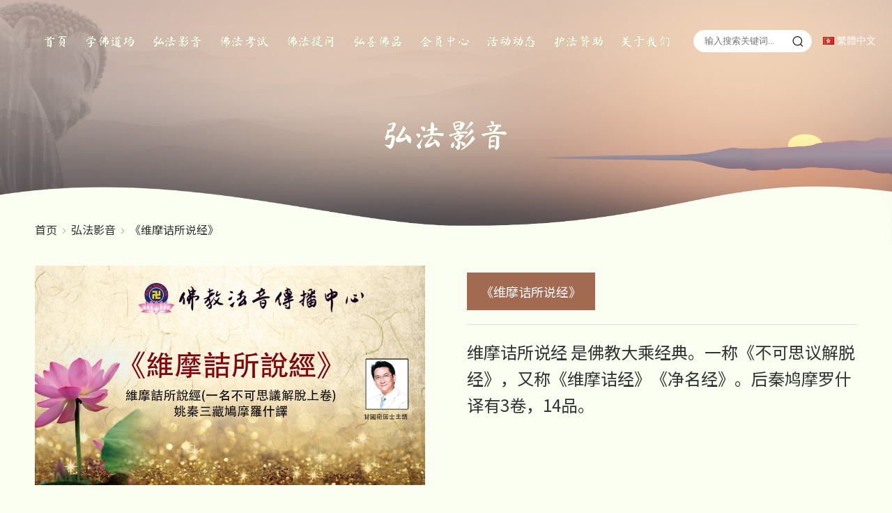

--- FILE ---
content_type: text/html; charset=UTF-8
request_url: https://cn.bddc.hk/Wei-Mo-Jie-Suo-Shuo-Jing/
body_size: 39840
content:
<!doctype html>
<html>
<head>
<meta charset="utf-8">
<meta name="viewport" content="width=device-width, initial-scale=1.0, maximum-scale=1.0, user-scalable=0">
<meta http-equiv="x-ua-compatible" content="ie=edge">
<meta http-equiv="Content-Type" content="text/html; charset=utf-8">
<title>《维摩诘所说经》 - 佛教法音传播中心</title>
<meta name="keywords" content="《维摩诘所说经》" />
<meta name="description" content="《维摩诘所说经》" />
<meta name="Language" content="Chinese" />
<meta name="Publisher" content="佛教法音传播中心" />
<meta name="Revisit-After" content="7 Days" />
<meta name="distribution" content="Global" />
<meta name="Robots" content="index, follow" />
<meta name="page-topic" content="佛教法音传播中心">
<meta name="YahooSeeker" content="index, follow">
<meta name="msnbot" content="index, follow">
<meta name="googlebot" content="index, follow"/> 
<meta name="Baiduspider" content="index, follow"/>
<meta name="Rating" content="General"/> 
<meta name="allow-search" content="yes">
<meta name="expires" content="never">
<meta name="robots" content="noodp,noydir"/>
<meta property="og:title" content="《维摩诘所说经》 - 佛教法音传播中心"/>
<meta property="og:site_name" content="佛教法音传播中心"/>
<meta property="og:description" content="《维摩诘所说经》">
<meta property="og:url" content="https://cn.bddc.hk/Wei-Mo-Jie-Suo-Shuo-Jing/" />
<meta property="og:type" content="website" />
<meta property="og:image" content="https://cdn.divseo.net/bddc/upload/image/thumb/2_800_800_videobgwmjssjbg.jpg" />
<meta property="og:image:width" content="800" />
<meta property="og:image:height" content="800" />
<meta name="twitter:card" content="summary"/>
<meta name="twitter:site" content="佛教法音传播中心"/>
<meta name="twitter:creator" content="佛教法音传播中心"/>
<meta name="twitter:title" content="《维摩诘所说经》 - 佛教法音传播中心"/>
<meta name="twitter:description" content="《维摩诘所说经》"/>
<meta name="twitter:image" content="https://cdn.divseo.net/bddc/upload/image/thumb/2_800_800_videobgwmjssjbg.jpg"/>
<link rel="stylesheet" href="https://fonts.googleapis.com/css?family=Ma+Shan+Zheng&display=swap">
<link rel="stylesheet" href="https://fonts.googleapis.com/css?family=Noto+Sans+SC:100,200,300,400,500,600,700,800,900&display=swap"><link rel="stylesheet" href="//at.alicdn.com/t/c/font_3476007_wntn5tk74cq.css"><link rel="stylesheet" href="https://cdn.divseo.net/bddc/style_cn.css?lan=cn&v=2023121302&vc=2">
<link rel="shortcut icon" href="/favicon.ico" />
<link rel="canonical" href="https://cn.bddc.hk/Wei-Mo-Jie-Suo-Shuo-Jing/" />
<!--[if lt IE 9]>
<script src="https://cdn.divseo.net/bddc/common/js/html5shiv.min.js"></script>
<script src="https://cdn.divseo.net/bddc/common/js/respond.min.js"></script>
<![endif]-->
</head>
<body lan="cn" >
<div id="introLoader"><svg class="spinner" viewBox="0 0 72 72"><circle cx="36" cy="36" r="30" stroke="#d6d6d6" fill="none" stroke-width="6"></circle><circle class="path" cx="36" cy="36" r="30" fill="none" stroke-width="6"></circle></svg></div>
<header>
	<div class="homeTop homeTopSub">
		<div class="logo"><a href="https://cn.bddc.hk"><img src="https://cdn.divseo.net/bddc/common/images/bddc/logo.png" alt="佛教法音传播中心" /></a></div><h2 class="topTitle">弘法影音</h2>		
		<div class="menu">
			<ul class="menuUL">
				<li class="menu0"><a class="menu0A" href="/">首页</a></li><li class="menu0"><a class="menu0A" href="/course/">学佛道场</a></li><li class="menu0"><a class="menu0A" href="/video/">弘法影音</a></li><li class="menu0"><a class="menu0A" href="/user/exam/">佛法考试</a></li><li class="menu0"><a class="menu0A" href="/ask/">佛法提问</a></li><li class="menu0"><a class="menu0A" href="/products/">弘善佛品</a></li><li class="menu0"><a class="menu0A" href="/user/">会员中心</a></li><li class="menu0"><a class="menu0A" href="/news/">活动动态</a></li><li class="menu0"><a class="menu0A" href="/sponsors/">护法赞助</a></li><li class="menu0"><a class="menu0A" href="/about/">关于我们</a></li>			</ul>
		</div>
		<div class="menuRight">			
			<div class="menuRightItem menuRightSearch"><i class="iconfont icon-search"></i></div>
			<div class="menuRightItem menuRightSearchForm">
				<form method="get" action="/video/" onsubmit="return search(this)">		
					<input type="text" name="keyword" value="" placeholder="输入搜索关键词...">
					<button type="submit"><i class="iconfont icon-search"></i></button>
				</form>
			</div>
			<a href="https://www.bddc.hk" class="menuRightItem menuRightItemLink"><img src="https://cdn.divseo.net/bddc/common/images/lang/ft.png" /> 繁體中文</a>			
		</div>
	</div>
</header>
<div class="search">
	<form method="get" class="searchForm" action="/video/" onsubmit="return search(this)">		
		<input type="text" name="keyword" value="" placeholder="输入搜索关键词...">
		<button type="submit"><i class="iconfont icon-search"></i></button>
	</form>
</div><div class="postion"><div class="containerBox"><a href="https://cn.bddc.hk">首页</a> <i class="iconfont icon-youjiantou"></i> <a href="https://cn.bddc.hk/video/">弘法影音</a> <i class="iconfont icon-youjiantou"></i> <a href="https://cn.bddc.hk/Wei-Mo-Jie-Suo-Shuo-Jing/">《维摩诘所说经》</a></div></div><div class="containerBox pt10"><div class="videoInfo"><div class="videoInfoLeft"><img src="https://cdn.divseo.net/bddc/upload/image/videobg/wmjssj/bg.jpg" alt="《维摩诘所说经》" /></div><div class="videoInfoRight"><h1><span>《维摩诘所说经》</span></h1>维摩诘所说经 是佛教大乘经典。一称《不可思议解脱经》，又称《维摩诘经》《净名经》。后秦鸠摩罗什译有3卷，14品。</div><div class="clear"></div></div><div class="listTitle mt50">视频列表</div><ul class="videoList"><li>
			<div class="videoItem">
				<a href="https://cn.bddc.hk/Wei-Mo-Jie-Suo-Shuo-Jing-01/">
				<div class="videoDiv">
					<i class="iconfont icon-Youtube-fill"></i>
					<img class="videoImage scrollLoading" src="/upload/svg/500x280_cn.svg" data-url="https://cdn.divseo.net/bddc/upload/image/thumb/1_500_280_videobgwmjssj01.jpg" alt="《维摩诘所说经》(01)" />				
				</div>
				<strong>《维摩诘所说经》(01)</strong>				
				</a>					
			</div></li><li>
			<div class="videoItem">
				<a href="https://cn.bddc.hk/Wei-Mo-Jie-Suo-Shuo-Jing-02/">
				<div class="videoDiv">
					<i class="iconfont icon-Youtube-fill"></i>
					<img class="videoImage scrollLoading" src="/upload/svg/500x280_cn.svg" data-url="https://cdn.divseo.net/bddc/upload/image/thumb/1_500_280_videobgwmjssj02.jpg" alt="《维摩诘所说经》(02)" />				
				</div>
				<strong>《维摩诘所说经》(02)</strong>				
				</a>					
			</div></li><li>
			<div class="videoItem">
				<a href="https://cn.bddc.hk/Wei-Mo-Jie-Suo-Shuo-Jing-03/">
				<div class="videoDiv">
					<i class="iconfont icon-Youtube-fill"></i>
					<img class="videoImage scrollLoading" src="/upload/svg/500x280_cn.svg" data-url="https://cdn.divseo.net/bddc/upload/image/thumb/1_500_280_videobgwmjssj03.jpg" alt="《维摩诘所说经》(03)" />				
				</div>
				<strong>《维摩诘所说经》(03)</strong>				
				</a>					
			</div></li><li>
			<div class="videoItem">
				<a href="https://cn.bddc.hk/Wei-Mo-Jie-Suo-Shuo-Jing-04/">
				<div class="videoDiv">
					<i class="iconfont icon-Youtube-fill"></i>
					<img class="videoImage scrollLoading" src="/upload/svg/500x280_cn.svg" data-url="https://cdn.divseo.net/bddc/upload/image/thumb/1_500_280_videobgwmjssj04.jpg" alt="《维摩诘所说经》(04)" />				
				</div>
				<strong>《维摩诘所说经》(04)</strong>				
				</a>					
			</div></li><li>
			<div class="videoItem">
				<a href="https://cn.bddc.hk/Wei-Mo-Jie-Suo-Shuo-Jing-05/">
				<div class="videoDiv">
					<i class="iconfont icon-Youtube-fill"></i>
					<img class="videoImage scrollLoading" src="/upload/svg/500x280_cn.svg" data-url="https://cdn.divseo.net/bddc/upload/image/thumb/1_500_280_videobgwmjssj05.jpg" alt="《维摩诘所说经》(05)" />				
				</div>
				<strong>《维摩诘所说经》(05)</strong>				
				</a>					
			</div></li><li>
			<div class="videoItem">
				<a href="https://cn.bddc.hk/Wei-Mo-Jie-Suo-Shuo-Jing-06/">
				<div class="videoDiv">
					<i class="iconfont icon-Youtube-fill"></i>
					<img class="videoImage scrollLoading" src="/upload/svg/500x280_cn.svg" data-url="https://cdn.divseo.net/bddc/upload/image/thumb/1_500_280_videobgwmjssj06.jpg" alt="《维摩诘所说经》(06)" />				
				</div>
				<strong>《维摩诘所说经》(06)</strong>				
				</a>					
			</div></li><li>
			<div class="videoItem">
				<a href="https://cn.bddc.hk/Wei-Mo-Jie-Suo-Shuo-Jing-07/">
				<div class="videoDiv">
					<i class="iconfont icon-Youtube-fill"></i>
					<img class="videoImage scrollLoading" src="/upload/svg/500x280_cn.svg" data-url="https://cdn.divseo.net/bddc/upload/image/thumb/1_500_280_videobgwmjssj07.jpg" alt="《维摩诘所说经》(07)" />				
				</div>
				<strong>《维摩诘所说经》(07)</strong>				
				</a>					
			</div></li><li>
			<div class="videoItem">
				<a href="https://cn.bddc.hk/Wei-Mo-Jie-Suo-Shuo-Jing-08/">
				<div class="videoDiv">
					<i class="iconfont icon-Youtube-fill"></i>
					<img class="videoImage scrollLoading" src="/upload/svg/500x280_cn.svg" data-url="https://cdn.divseo.net/bddc/upload/image/thumb/1_500_280_videobgwmjssj08.jpg" alt="《维摩诘所说经》(08)" />				
				</div>
				<strong>《维摩诘所说经》(08)</strong>				
				</a>					
			</div></li><li>
			<div class="videoItem">
				<a href="https://cn.bddc.hk/Wei-Mo-Jie-Suo-Shuo-Jing-09/">
				<div class="videoDiv">
					<i class="iconfont icon-Youtube-fill"></i>
					<img class="videoImage scrollLoading" src="/upload/svg/500x280_cn.svg" data-url="https://cdn.divseo.net/bddc/upload/image/thumb/1_500_280_videobgwmjssj09.jpg" alt="《维摩诘所说经》(09)" />				
				</div>
				<strong>《维摩诘所说经》(09)</strong>				
				</a>					
			</div></li><li>
			<div class="videoItem">
				<a href="https://cn.bddc.hk/Wei-Mo-Jie-Suo-Shuo-Jing-10/">
				<div class="videoDiv">
					<i class="iconfont icon-Youtube-fill"></i>
					<img class="videoImage scrollLoading" src="/upload/svg/500x280_cn.svg" data-url="https://cdn.divseo.net/bddc/upload/image/thumb/1_500_280_videobgwmjssj10.jpg" alt="《维摩诘所说经》(10)" />				
				</div>
				<strong>《维摩诘所说经》(10)</strong>				
				</a>					
			</div></li><li>
			<div class="videoItem">
				<a href="https://cn.bddc.hk/Wei-Mo-Jie-Suo-Shuo-Jing-11/">
				<div class="videoDiv">
					<i class="iconfont icon-Youtube-fill"></i>
					<img class="videoImage scrollLoading" src="/upload/svg/500x280_cn.svg" data-url="https://cdn.divseo.net/bddc/upload/image/thumb/1_500_280_videobgwmjssj11.jpg" alt="《维摩诘所说经》(11)" />				
				</div>
				<strong>《维摩诘所说经》(11)</strong>				
				</a>					
			</div></li><li>
			<div class="videoItem">
				<a href="https://cn.bddc.hk/Wei-Mo-Jie-Suo-Shuo-Jing-12/">
				<div class="videoDiv">
					<i class="iconfont icon-Youtube-fill"></i>
					<img class="videoImage scrollLoading" src="/upload/svg/500x280_cn.svg" data-url="https://cdn.divseo.net/bddc/upload/image/thumb/1_500_280_videobgwmjssj12.jpg" alt="《维摩诘所说经》(12)" />				
				</div>
				<strong>《维摩诘所说经》(12)</strong>				
				</a>					
			</div></li><li>
			<div class="videoItem">
				<a href="https://cn.bddc.hk/Wei-Mo-Jie-Suo-Shuo-Jing-13/">
				<div class="videoDiv">
					<i class="iconfont icon-Youtube-fill"></i>
					<img class="videoImage scrollLoading" src="/upload/svg/500x280_cn.svg" data-url="https://cdn.divseo.net/bddc/upload/image/thumb/1_500_280_videobgwmjssj13.jpg" alt="《维摩诘所说经》(13)" />				
				</div>
				<strong>《维摩诘所说经》(13)</strong>				
				</a>					
			</div></li><li>
			<div class="videoItem">
				<a href="https://cn.bddc.hk/Wei-Mo-Jie-Suo-Shuo-Jing-14/">
				<div class="videoDiv">
					<i class="iconfont icon-Youtube-fill"></i>
					<img class="videoImage scrollLoading" src="/upload/svg/500x280_cn.svg" data-url="https://cdn.divseo.net/bddc/upload/image/thumb/1_500_280_videobgwmjssj14.jpg" alt="《维摩诘所说经》(14)" />				
				</div>
				<strong>《维摩诘所说经》(14)</strong>				
				</a>					
			</div></li><li>
			<div class="videoItem">
				<a href="https://cn.bddc.hk/Wei-Mo-Jie-Suo-Shuo-Jing-15/">
				<div class="videoDiv">
					<i class="iconfont icon-Youtube-fill"></i>
					<img class="videoImage scrollLoading" src="/upload/svg/500x280_cn.svg" data-url="https://cdn.divseo.net/bddc/upload/image/thumb/1_500_280_videobgwmjssj15.jpg" alt="《维摩诘所说经》(15)" />				
				</div>
				<strong>《维摩诘所说经》(15)</strong>				
				</a>					
			</div></li><li>
			<div class="videoItem">
				<a href="https://cn.bddc.hk/Wei-Mo-Jie-Suo-Shuo-Jing-16/">
				<div class="videoDiv">
					<i class="iconfont icon-Youtube-fill"></i>
					<img class="videoImage scrollLoading" src="/upload/svg/500x280_cn.svg" data-url="https://cdn.divseo.net/bddc/upload/image/thumb/1_500_280_videobgwmjssj16.jpg" alt="《维摩诘所说经》(16)" />				
				</div>
				<strong>《维摩诘所说经》(16)</strong>				
				</a>					
			</div></li><li>
			<div class="videoItem">
				<a href="https://cn.bddc.hk/Wei-Mo-Jie-Suo-Shuo-Jing-17/">
				<div class="videoDiv">
					<i class="iconfont icon-Youtube-fill"></i>
					<img class="videoImage scrollLoading" src="/upload/svg/500x280_cn.svg" data-url="https://cdn.divseo.net/bddc/upload/image/thumb/1_500_280_videobgwmjssj17.jpg" alt="《维摩诘所说经》(17)" />				
				</div>
				<strong>《维摩诘所说经》(17)</strong>				
				</a>					
			</div></li><li>
			<div class="videoItem">
				<a href="https://cn.bddc.hk/Wei-Mo-Jie-Suo-Shuo-Jing-18/">
				<div class="videoDiv">
					<i class="iconfont icon-Youtube-fill"></i>
					<img class="videoImage scrollLoading" src="/upload/svg/500x280_cn.svg" data-url="https://cdn.divseo.net/bddc/upload/image/thumb/1_500_280_videobgwmjssj18.jpg" alt="《维摩诘所说经》(18)" />				
				</div>
				<strong>《维摩诘所说经》(18)</strong>				
				</a>					
			</div></li><li>
			<div class="videoItem">
				<a href="https://cn.bddc.hk/Wei-Mo-Jie-Suo-Shuo-Jing-19/">
				<div class="videoDiv">
					<i class="iconfont icon-Youtube-fill"></i>
					<img class="videoImage scrollLoading" src="/upload/svg/500x280_cn.svg" data-url="https://cdn.divseo.net/bddc/upload/image/thumb/1_500_280_videobgwmjssj19.jpg" alt="《维摩诘所说经》(19)" />				
				</div>
				<strong>《维摩诘所说经》(19)</strong>				
				</a>					
			</div></li><li>
			<div class="videoItem">
				<a href="https://cn.bddc.hk/Wei-Mo-Jie-Suo-Shuo-Jing-20/">
				<div class="videoDiv">
					<i class="iconfont icon-Youtube-fill"></i>
					<img class="videoImage scrollLoading" src="/upload/svg/500x280_cn.svg" data-url="https://cdn.divseo.net/bddc/upload/image/thumb/1_500_280_videobgwmjssj20.jpg" alt="《维摩诘所说经》(20)" />				
				</div>
				<strong>《维摩诘所说经》(20)</strong>				
				</a>					
			</div></li><li>
			<div class="videoItem">
				<a href="https://cn.bddc.hk/Wei-Mo-Jie-Suo-Shuo-Jing-21/">
				<div class="videoDiv">
					<i class="iconfont icon-Youtube-fill"></i>
					<img class="videoImage scrollLoading" src="/upload/svg/500x280_cn.svg" data-url="https://cdn.divseo.net/bddc/upload/image/thumb/1_500_280_videobgwmjssj21.jpg" alt="《维摩诘所说经》(21)" />				
				</div>
				<strong>《维摩诘所说经》(21)</strong>				
				</a>					
			</div></li><li>
			<div class="videoItem">
				<a href="https://cn.bddc.hk/Wei-Mo-Jie-Suo-Shuo-Jing-22/">
				<div class="videoDiv">
					<i class="iconfont icon-Youtube-fill"></i>
					<img class="videoImage scrollLoading" src="/upload/svg/500x280_cn.svg" data-url="https://cdn.divseo.net/bddc/upload/image/thumb/1_500_280_videobgwmjssj22.jpg" alt="《维摩诘所说经》(22)" />				
				</div>
				<strong>《维摩诘所说经》(22)</strong>				
				</a>					
			</div></li><li>
			<div class="videoItem">
				<a href="https://cn.bddc.hk/Wei-Mo-Jie-Suo-Shuo-Jing-23/">
				<div class="videoDiv">
					<i class="iconfont icon-Youtube-fill"></i>
					<img class="videoImage scrollLoading" src="/upload/svg/500x280_cn.svg" data-url="https://cdn.divseo.net/bddc/upload/image/thumb/1_500_280_videobgwmjssj23.jpg" alt="《维摩诘所说经》(23)" />				
				</div>
				<strong>《维摩诘所说经》(23)</strong>				
				</a>					
			</div></li><li>
			<div class="videoItem">
				<a href="https://cn.bddc.hk/Wei-Mo-Jie-Suo-Shuo-Jing-24/">
				<div class="videoDiv">
					<i class="iconfont icon-Youtube-fill"></i>
					<img class="videoImage scrollLoading" src="/upload/svg/500x280_cn.svg" data-url="https://cdn.divseo.net/bddc/upload/image/thumb/1_500_280_videobgwmjssj24.jpg" alt="《维摩诘所说经》(24)" />				
				</div>
				<strong>《维摩诘所说经》(24)</strong>				
				</a>					
			</div></li><li>
			<div class="videoItem">
				<a href="https://cn.bddc.hk/Wei-Mo-Jie-Suo-Shuo-Jing-25/">
				<div class="videoDiv">
					<i class="iconfont icon-Youtube-fill"></i>
					<img class="videoImage scrollLoading" src="/upload/svg/500x280_cn.svg" data-url="https://cdn.divseo.net/bddc/upload/image/thumb/1_500_280_videobgwmjssj25.jpg" alt="《维摩诘所说经》(25)" />				
				</div>
				<strong>《维摩诘所说经》(25)</strong>				
				</a>					
			</div></li><li>
			<div class="videoItem">
				<a href="https://cn.bddc.hk/Wei-Mo-Jie-Suo-Shuo-Jing-26/">
				<div class="videoDiv">
					<i class="iconfont icon-Youtube-fill"></i>
					<img class="videoImage scrollLoading" src="/upload/svg/500x280_cn.svg" data-url="https://cdn.divseo.net/bddc/upload/image/thumb/1_500_280_videobgwmjssj26.jpg" alt="《维摩诘所说经》(26)" />				
				</div>
				<strong>《维摩诘所说经》(26)</strong>				
				</a>					
			</div></li><li>
			<div class="videoItem">
				<a href="https://cn.bddc.hk/Wei-Mo-Jie-Suo-Shuo-Jing-27/">
				<div class="videoDiv">
					<i class="iconfont icon-Youtube-fill"></i>
					<img class="videoImage scrollLoading" src="/upload/svg/500x280_cn.svg" data-url="https://cdn.divseo.net/bddc/upload/image/thumb/1_500_280_videobgwmjssj27.jpg" alt="《维摩诘所说经》(27)" />				
				</div>
				<strong>《维摩诘所说经》(27)</strong>				
				</a>					
			</div></li><li>
			<div class="videoItem">
				<a href="https://cn.bddc.hk/Wei-Mo-Jie-Suo-Shuo-Jing-28/">
				<div class="videoDiv">
					<i class="iconfont icon-Youtube-fill"></i>
					<img class="videoImage scrollLoading" src="/upload/svg/500x280_cn.svg" data-url="https://cdn.divseo.net/bddc/upload/image/thumb/1_500_280_videobgwmjssj28.jpg" alt="《维摩诘所说经》(28)" />				
				</div>
				<strong>《维摩诘所说经》(28)</strong>				
				</a>					
			</div></li><li>
			<div class="videoItem">
				<a href="https://cn.bddc.hk/Wei-Mo-Jie-Suo-Shuo-Jing-29/">
				<div class="videoDiv">
					<i class="iconfont icon-Youtube-fill"></i>
					<img class="videoImage scrollLoading" src="/upload/svg/500x280_cn.svg" data-url="https://cdn.divseo.net/bddc/upload/image/thumb/1_500_280_videobgwmjssj29.jpg" alt="《维摩诘所说经》(29)" />				
				</div>
				<strong>《维摩诘所说经》(29)</strong>				
				</a>					
			</div></li><li>
			<div class="videoItem">
				<a href="https://cn.bddc.hk/Wei-Mo-Jie-Suo-Shuo-Jing-30/">
				<div class="videoDiv">
					<i class="iconfont icon-Youtube-fill"></i>
					<img class="videoImage scrollLoading" src="/upload/svg/500x280_cn.svg" data-url="https://cdn.divseo.net/bddc/upload/image/thumb/1_500_280_videobgwmjssj30.jpg" alt="《维摩诘所说经》(30)" />				
				</div>
				<strong>《维摩诘所说经》(30)</strong>				
				</a>					
			</div></li><li>
			<div class="videoItem">
				<a href="https://cn.bddc.hk/Wei-Mo-Jie-Suo-Shuo-Jing-31/">
				<div class="videoDiv">
					<i class="iconfont icon-Youtube-fill"></i>
					<img class="videoImage scrollLoading" src="/upload/svg/500x280_cn.svg" data-url="https://cdn.divseo.net/bddc/upload/image/thumb/1_500_280_videobgwmjssj31.jpg" alt="《维摩诘所说经》(31)" />				
				</div>
				<strong>《维摩诘所说经》(31)</strong>				
				</a>					
			</div></li><li>
			<div class="videoItem">
				<a href="https://cn.bddc.hk/Wei-Mo-Jie-Suo-Shuo-Jing-32/">
				<div class="videoDiv">
					<i class="iconfont icon-Youtube-fill"></i>
					<img class="videoImage scrollLoading" src="/upload/svg/500x280_cn.svg" data-url="https://cdn.divseo.net/bddc/upload/image/thumb/1_500_280_videobgwmjssj32.jpg" alt="《维摩诘所说经》(32)" />				
				</div>
				<strong>《维摩诘所说经》(32)</strong>				
				</a>					
			</div></li><li>
			<div class="videoItem">
				<a href="https://cn.bddc.hk/Wei-Mo-Jie-Suo-Shuo-Jing-33/">
				<div class="videoDiv">
					<i class="iconfont icon-Youtube-fill"></i>
					<img class="videoImage scrollLoading" src="/upload/svg/500x280_cn.svg" data-url="https://cdn.divseo.net/bddc/upload/image/thumb/1_500_280_videobgwmjssj33.jpg" alt="《维摩诘所说经》(33)" />				
				</div>
				<strong>《维摩诘所说经》(33)</strong>				
				</a>					
			</div></li><li>
			<div class="videoItem">
				<a href="https://cn.bddc.hk/Wei-Mo-Jie-Suo-Shuo-Jing-34/">
				<div class="videoDiv">
					<i class="iconfont icon-Youtube-fill"></i>
					<img class="videoImage scrollLoading" src="/upload/svg/500x280_cn.svg" data-url="https://cdn.divseo.net/bddc/upload/image/thumb/1_500_280_videobgwmjssj34.jpg" alt="《维摩诘所说经》(34)" />				
				</div>
				<strong>《维摩诘所说经》(34)</strong>				
				</a>					
			</div></li><li>
			<div class="videoItem">
				<a href="https://cn.bddc.hk/Wei-Mo-Jie-Suo-Shuo-Jing-35/">
				<div class="videoDiv">
					<i class="iconfont icon-Youtube-fill"></i>
					<img class="videoImage scrollLoading" src="/upload/svg/500x280_cn.svg" data-url="https://cdn.divseo.net/bddc/upload/image/thumb/1_500_280_videobgwmjssj35.jpg" alt="《维摩诘所说经》(35)" />				
				</div>
				<strong>《维摩诘所说经》(35)</strong>				
				</a>					
			</div></li><li>
			<div class="videoItem">
				<a href="https://cn.bddc.hk/Wei-Mo-Jie-Suo-Shuo-Jing-36/">
				<div class="videoDiv">
					<i class="iconfont icon-Youtube-fill"></i>
					<img class="videoImage scrollLoading" src="/upload/svg/500x280_cn.svg" data-url="https://cdn.divseo.net/bddc/upload/image/thumb/1_500_280_videobgwmjssj36.jpg" alt="《维摩诘所说经》(36)" />				
				</div>
				<strong>《维摩诘所说经》(36)</strong>				
				</a>					
			</div></li><li>
			<div class="videoItem">
				<a href="https://cn.bddc.hk/Wei-Mo-Jie-Suo-Shuo-Jing-37/">
				<div class="videoDiv">
					<i class="iconfont icon-Youtube-fill"></i>
					<img class="videoImage scrollLoading" src="/upload/svg/500x280_cn.svg" data-url="https://cdn.divseo.net/bddc/upload/image/thumb/1_500_280_videobgwmjssj37.jpg" alt="《维摩诘所说经》(37)" />				
				</div>
				<strong>《维摩诘所说经》(37)</strong>				
				</a>					
			</div></li><li>
			<div class="videoItem">
				<a href="https://cn.bddc.hk/Wei-Mo-Jie-Suo-Shuo-Jing-38/">
				<div class="videoDiv">
					<i class="iconfont icon-Youtube-fill"></i>
					<img class="videoImage scrollLoading" src="/upload/svg/500x280_cn.svg" data-url="https://cdn.divseo.net/bddc/upload/image/thumb/1_500_280_videobgwmjssj38.jpg" alt="《维摩诘所说经》(38)" />				
				</div>
				<strong>《维摩诘所说经》(38)</strong>				
				</a>					
			</div></li><li>
			<div class="videoItem">
				<a href="https://cn.bddc.hk/Wei-Mo-Jie-Suo-Shuo-Jing-39/">
				<div class="videoDiv">
					<i class="iconfont icon-Youtube-fill"></i>
					<img class="videoImage scrollLoading" src="/upload/svg/500x280_cn.svg" data-url="https://cdn.divseo.net/bddc/upload/image/thumb/1_500_280_videobgwmjssj39.jpg" alt="《维摩诘所说经》(39)" />				
				</div>
				<strong>《维摩诘所说经》(39)</strong>				
				</a>					
			</div></li><li>
			<div class="videoItem">
				<a href="https://cn.bddc.hk/Wei-Mo-Jie-Suo-Shuo-Jing-40/">
				<div class="videoDiv">
					<i class="iconfont icon-Youtube-fill"></i>
					<img class="videoImage scrollLoading" src="/upload/svg/500x280_cn.svg" data-url="https://cdn.divseo.net/bddc/upload/image/thumb/1_500_280_videobgwmjssj40.jpg" alt="《维摩诘所说经》(40)" />				
				</div>
				<strong>《维摩诘所说经》(40)</strong>				
				</a>					
			</div></li><li>
			<div class="videoItem">
				<a href="https://cn.bddc.hk/Wei-Mo-Jie-Suo-Shuo-Jing-41/">
				<div class="videoDiv">
					<i class="iconfont icon-Youtube-fill"></i>
					<img class="videoImage scrollLoading" src="/upload/svg/500x280_cn.svg" data-url="https://cdn.divseo.net/bddc/upload/image/thumb/1_500_280_videobgwmjssj41.jpg" alt="《维摩诘所说经》(41)" />				
				</div>
				<strong>《维摩诘所说经》(41)</strong>				
				</a>					
			</div></li><li>
			<div class="videoItem">
				<a href="https://cn.bddc.hk/Wei-Mo-Jie-Suo-Shuo-Jing-42/">
				<div class="videoDiv">
					<i class="iconfont icon-Youtube-fill"></i>
					<img class="videoImage scrollLoading" src="/upload/svg/500x280_cn.svg" data-url="https://cdn.divseo.net/bddc/upload/image/thumb/1_500_280_videobgwmjssj42.jpg" alt="《维摩诘所说经》(42)" />				
				</div>
				<strong>《维摩诘所说经》(42)</strong>				
				</a>					
			</div></li><li>
			<div class="videoItem">
				<a href="https://cn.bddc.hk/Wei-Mo-Jie-Suo-Shuo-Jing-43/">
				<div class="videoDiv">
					<i class="iconfont icon-Youtube-fill"></i>
					<img class="videoImage scrollLoading" src="/upload/svg/500x280_cn.svg" data-url="https://cdn.divseo.net/bddc/upload/image/thumb/1_500_280_videobgwmjssj43.jpg" alt="《维摩诘所说经》(43)" />				
				</div>
				<strong>《维摩诘所说经》(43)</strong>				
				</a>					
			</div></li></ul><div class="clear pt15"></div><div class="pageBox"><h1 style="text-align: center;">维摩诘所说经(一名不可思议解脱上卷)</h1>
<p style="text-align: center;"><strong>姚秦三藏鸠摩罗什译</strong></p>
<p>佛国品第一</p>
<p>如是我闻。 一时佛在毘耶离菴罗树园。与大比丘众八千人俱。菩萨三万二千。众所知识。大智本行皆悉成就。诸佛威神之所建立。为护法城受持正法。能师子吼名闻十方。众人不请友而安之。绍隆三宝能使不绝。降伏魔怨制诸外道。悉已清净永离盖缠。心常安住无碍解脱。念定总持辩才不断。布施持戒忍辱精进禅定智慧。及方便力无不具足。逮无所得不起法忍。已能随顺转不退轮。善解法相知众生根。盖诸大众得无所畏。 功德智慧以修其心。相好严身色像第一。舍诸世间所有饰好。名称高远逾于须弥。深信坚固犹若金刚。法宝普照而雨甘露。于众言音微妙第一。深入缘起断诸邪见。有无二边无复余习。演法无畏犹师子吼。其所讲说乃如雷震。无有量已过量。集众法宝如海导师。了达诸法深妙之义。善知众生往来所趣及心所行。近无等等佛自在慧十力无畏十八不共。关闭一切诸恶趣门。而生五道以现其身。为大医王善疗众病。应病与药令得服行。无量功德皆成就。无量佛土皆严净。其见闻者无不蒙益。诸有所作亦不唐捐。 如是一切功德皆悉具足</p>
<p>其名曰等观菩萨。不等观菩萨。等不等观菩萨。定自在王菩萨。法自在王菩萨。法相菩萨。光相菩萨。光严菩萨。大严菩萨。宝积菩萨。辩积菩萨。宝手菩萨。宝印手菩萨。常举手菩萨。常下手菩萨。常惨菩萨。喜根菩萨。喜王菩萨。辩音菩萨。虚空藏菩萨。执宝炬菩萨。宝勇菩萨。宝见菩萨。帝网菩萨。明网菩萨。无缘观菩萨。慧积菩萨。宝胜菩萨。天王菩萨。坏魔菩萨。电德菩萨。自在王菩萨。功德相严菩萨。师子吼菩萨。雷音菩萨。山相击音菩萨。香象菩萨。白香象菩萨。常精进菩萨。不休息菩萨。妙生菩萨。华严菩萨。观世音菩萨。得大势菩萨。梵网菩萨。宝杖菩萨。无胜菩萨。严土菩萨。金髻菩萨。珠髻菩萨。弥勒菩萨。文殊师利法王子菩萨。如是等三万二千人</p>
<p>复有万梵天王尸弃等。 从余四天下来诣佛所而听法。 复有万二千天帝。 亦从余四天下来在会坐。并余大威力诸天．龙神．夜叉．干闼婆．阿脩罗．迦楼罗．紧那罗．摩睺罗伽．等悉来会坐。诸比丘比丘尼优婆塞优婆夷俱来会坐。彼时佛与无量百千之众恭敬围绕而为说法。 譬如须弥山王显于大海。 安处众宝师子之座。 蔽于一切诸来大众尔时毘耶离城有长者子。名曰宝积。与五百长者子俱。持七宝盖来诣佛所。头面礼足。各以其盖共供养佛。佛之威神令诸宝盖合成一盖。遍覆三千大千世界。而此世界广长之相悉于中现。 又此三千大千世界。 诸须弥山雪山。 目真邻陀山摩诃目真邻陀山。香山宝山金山黑山。铁围山大铁围山。大海江河川流泉源。及日月星辰。天宫龙宫。诸尊神宫。悉现于宝盖中。又十方诸佛诸佛说法亦现于宝盖中。尔时一切大众。睹佛神力叹未曾有。合掌礼佛瞻仰尊颜目不暂舍。于是长者子宝积。即于佛前以偈颂曰</p>
<p>目净脩广如青莲 心净已度诸禅定</p>
<p>久积净业称无量 导众以寂故稽首</p>
<p>既见大圣以神变 普现十方无量土</p>
<p>其中诸佛演说法 于是一切悉见闻</p>
<p>法王法力超群生 常以法财施一切</p>
<p>能善分别诸法相 于第一义而不动</p>
<p>已于诸法得自在 是故稽首此法王</p>
<p>说法不有亦不无 以因缘故诸法生</p>
<p>无我无造无受者 善恶之业亦不亡</p>
<p>始在佛树力降魔 得甘露灭觉道成</p>
<p>已无心意无受行 而悉摧伏诸外道</p>
<p>三转法轮于大千 其轮本来常清净</p>
<p>天人得道此为证 三宝于是现世间</p>
<p>以斯妙法济群生 一受不退常寂然</p>
<p>度老病死大医王 当礼法海德无边</p>
<p>毁誉不动如须弥 于善不善等以慈</p>
<p>心行平等如虚空 孰闻人宝不敬承</p>
<p>今奉世尊此微盖 于中现我三千界</p>
<p>诸天龙神所居宫 干闼婆等及夜叉</p>
<p>悉见世间诸所有 十力哀现是化变</p>
<p>众睹希有皆叹佛 今我稽首三界尊</p>
<p>大圣法王众所归 净心观佛靡不欣</p>
<p>各见世尊在其前 斯则神力不共法</p>
<p>佛以一音演说法 众生随类各得解</p>
<p>皆谓世尊同其语 斯则神力不共法</p>
<p>佛以一音演说法 众生各各随所解</p>
<p>普得受行获其利 斯则神力不共法</p>
<p>佛以一音演说法 或有恐畏或欢喜</p>
<p></p>
<p>或生厌离或断疑 斯则神力不共法</p>
<p>稽首十力大精进 稽首已得无所畏</p>
<p>稽首住于不共法 稽首一切大导师</p>
<p>稽首能断众结缚 稽首已到于彼岸</p>
<p>稽首能度诸世间 稽首永离生死道</p>
<p>悉知众生来去相 善于诸法得解脱</p>
<p>不着世间如莲华 常善入于空寂行</p>
<p>达诸法相无罣碍 稽首如空无所依</p>
<p>尔时长者子宝积。说此偈已白佛言。世尊。是五百长者子。皆已发阿耨多罗三藐三菩提心。愿闻得佛国土清净。唯愿世尊。说诸菩萨净土之行。佛言。善哉宝积。乃能为诸菩萨问于如来净土之行。谛听谛听善思念之。当为汝说。于是宝积及五百长者子。受教而听。佛言。宝积。众生之类是菩萨佛土。所以者何。菩萨随所化众生而取佛土。 随所调伏众生而取佛土。 随诸众生应以何国入佛智慧而取佛土。 随诸众生应以何国起菩萨根而取佛土。所以者何。菩萨取于净国。皆为饶益诸众生故。譬如有人欲于空地造立宫室随意无碍。若于虚空终不能成。菩萨如是。为成就众生故愿取佛国。愿取佛国者非于空也。 宝积。 当知直心是菩萨净土。 菩萨成佛时不谄众生来生其国。深心是菩萨净土。 菩萨成佛时具足功德众生来生其国。 菩提心是菩萨净土。 菩萨成佛时大乘众生来生其国。 布施是菩萨净土。 菩萨成佛时一切能舍众生来生其国。 持戒是菩萨净土。 菩萨成佛时行十善道满愿众生来生其国。 忍辱是菩萨净土。 菩萨成佛时三十二相庄严众生来生其国。 精进是菩萨净土。 菩萨成佛时勤修一切功德众生来生其国。禅定是菩萨净土。菩萨成佛时摄心不乱众生来生其国。智慧是菩萨净土。菩萨成佛时正定众生来生其国。 四无量心是菩萨净土。 菩萨成佛时成就慈悲喜舍众生来生其国。四摄法是菩萨净土。菩萨成佛时解脱所摄众生来生其国。方便是菩萨净土。菩萨成佛时于一切法方便无碍众生来生其国。 三十七道品是菩萨净土。 菩萨成佛时念处正勤神足根力觉道众生来生其国。 回向心是菩萨净土。 菩萨成佛时得一切具足功德国土。说除八难是菩萨净土。 菩萨成佛时国土无有三恶八难。 自守戒行不讥彼阙是菩萨净土。菩萨成佛时国土无有犯禁之名。十善是菩萨净土。菩萨成佛时命不中夭。大富梵行所言诚谛。常以软语眷属不离。善和诤讼言必饶益。不嫉不恚正见众生来生其国。如是宝积。菩萨随其直心则能发行。随其发行则得深心。随其深心。则意调伏。随意调伏则如说行。随如说行则能回向。随其回向则有方便。随其方便则成就众生。随成就众生则佛土净。随佛土净则说法净。随说法净则智慧净。随智慧净则其心净。随其心净则一切功德净。是故宝积。若菩萨欲得净土当净其心。随其心净则佛土净</p>
<p>尔时舍利弗。承佛威神作是念。若菩萨心净则佛土净者。我世尊本为菩萨时意岂不净。而是佛土不净若此。佛知其念即告之言。于意云何。日月岂不净耶。而盲者不见。对曰不也。世尊。是盲者过非日月咎。舍利弗。众生罪故不见如来佛土严净。非如来咎。舍利弗。我此土净而汝不见。尔时螺髻梵王语舍利弗。勿作是意。谓此佛土以为不净。所以者何。我见释迦牟尼佛土清净。譬如自在天宫。舍利弗言。我见此土。丘陵坑坎荆蕀沙砾。土石诸山秽恶充满。螺髻梵言。仁者心有高下。不依佛慧故。见此土为不净耳。舍利弗。菩萨于一切众生。悉皆平等。深心清净。依佛智慧则能见此佛土清净。 于是佛以足指按地。 即时三千大千世界若干百千珍宝严饰。 譬如宝庄严佛无量功德宝庄严土。一切大众叹未曾有。而皆自见坐宝莲华。佛告舍利弗。汝且观是佛土严净。舍利弗言。唯然世尊。本所不见。本所不闻。今佛国土严净悉现。佛语舍利弗。我佛国土常净若此。为欲度斯下劣人故。示是众恶不净土耳。譬如诸天共宝器食随其福德饭色有异。如是舍利弗。若人心净便见此土功德庄严。当佛现此国土严净之时。 宝积所将五百长者子皆得无生法忍。 八万四千人皆发阿耨多罗三藐三菩提心。佛摄神足。于是世界还复如故。求声闻乘三万二千天及人。知有为法皆悉无常。远尘离垢得法眼净。 八千比丘不受诸法漏尽意解</p>
<p></p>
<p>维摩诘所说经方便品第二</p>
<p>尔时毘耶离大城中有长者名维摩诘。 已曾供养无量诸佛深植善本。得无生忍。辩才无碍。游戏神通逮诸总持。获无所畏降魔劳怨。入深法门善于智度。通达方便大愿成就。明了众生心之所趣。又能分别诸根利钝。久于佛道心已纯淑决定大乘。诸有所作能善思量。住佛威仪心大如海。诸佛咨嗟弟子。释梵世主所敬。欲度人故以善方便居毘耶离。资财无量摄诸贫民。奉戒清净摄诸毁禁。以忍调行摄诸恚怒。以大精进摄诸懈怠。一心禅寂摄诸乱意。以决定慧摄诸无智。虽为白衣奉持沙门清净律行。虽处居家不着三界。示有妻子常修梵行。现有眷属常乐远离。虽服宝饰而以相好严身。虽复饮食而以禅悦为味。若至博弈戏处辄以度人。受诸异道不毁正信。虽明世典常乐佛法。 一切见敬为供养中最。执持正法摄诸长幼。 一切治生谐偶虽获俗利不以喜悦。游诸四衢饶益众生。入治政法救护一切。入讲论处导以大乘。入诸学堂诱开童蒙。入诸淫舍示欲之过。 入诸酒肆能立其志。 若在长者长者中尊为说胜法。 若在居士居士中尊断其贪著。 若在刹利刹利中尊教以忍辱。 若在婆罗门婆罗门中尊除其我慢。 若在大臣大臣中尊教以正法。 若在王子王子中尊示以忠孝。 若在内官内官中尊化政宫女。 若在庶民庶民中尊令兴福力。 若在梵天梵天中尊诲以胜慧。 若在帝释帝释中尊示现无常。若在护世护世中尊护诸众生。 长者维摩诘。 以如是等无量方便饶益众生。 其以方便现身有疾。以其疾故。国王大臣长者居士婆罗门等。及诸王子并余官属。无数千人皆往问疾。其往者。维摩诘因以身疾广为说法。诸仁者。是身无常无强无力无坚。速朽之法不可信也。为苦为恼众病所集。诸仁者。如此身明智者所不怙。是身如聚沫不可撮摩。是身如泡不得久立。是身如炎从渴爱生。是身如芭蕉中无有坚。是身如幻从颠倒起。是身如梦为虚妄见。是身如影从业缘现。是身如响属诸因缘。是身如浮云须臾变灭。是身如电念念不住。是身无主为如地。是身无我为如火。是身无寿为如风。是身无人为如水。是身不实四大为家。是身为空离我我所。是身无知如草木瓦砾。是身无作风力所转。是身不净秽恶充满。是身为虚伪。虽假以澡浴衣食必归磨灭。是身为灾百一病恼。是身如丘井为老所逼。是身无定为要当死。是身如毒蛇如怨贼如空聚。阴界诸入所共合成。诸仁者。此可患厌当乐佛身。所以者何。佛身者即法身也。从无量功德智慧生。从戒定慧解脱解脱知见生。从慈悲喜舍生。从布施持戒忍辱柔和勤行精进禅定解脱三昧多闻智慧诸波罗蜜生。 从方便生。 从六通生。 从三明生。 从三十七道品生。从止观生。从十力四无所畏十八不共法生。从断一切不善法集一切善法生。从真实生。从不放逸生。从如是无量清净法生如来身。 诸仁者。欲得佛身断一切众生病者。当发阿耨多罗三藐三菩提心。如是长者维摩诘。为诸问疾者如应说法。令无数千人皆发阿耨多罗三藐三菩提心</p>
<p></p>
<p>维摩诘所说经弟子品第三</p>
<p>尔时长者维摩诘自念。寝疾于床。世尊大慈宁不垂愍。佛知其意。即告舍利弗。汝行诣维摩诘问疾。舍利弗白佛言。世尊。我不堪任诣彼问疾。所以者何。忆念我昔曾于林中宴坐树下。时维摩诘来谓我言。唯舍利弗。不必是坐为宴坐也。夫宴坐者。不于三界现身意。是为宴坐。不起灭定而现诸威仪。是为宴坐。不舍道法而现凡夫事。是为宴坐。心不住内亦不在外。是为宴坐。于诸见不动而修行三十七品。是为宴坐。不断烦恼而入涅槃。是为宴坐。若能如是坐者。佛所印可。时我世尊。闻说是语默然而止不能加报。 故我不任诣彼问疾</p>
<p>佛告大目犍连。汝行诣维摩诘问疾。目连白佛言。世尊。我不堪任诣彼问疾。所以者何。忆念我昔入毘耶离大城。于里巷中为诸居士说法。时维摩诘来谓我言。唯大目连。为白衣居士说法。不当如仁者所说。夫说法者当如法说。法无众生离众生垢故。法无有我离我垢故。法无寿命离生死故。法无有人前后际断故。法常寂然灭诸相故。法离于相无所缘故。法无名字言语断故。法无有说离觉观故。法无形相如虚空故。法无戏论毕竟空故。法无我所离我所故。法无分别离诸识故。法无有比无相待故。法不属因不在缘故。法同法性入诸法故。法随于如无所随故。法住实际诸边不动故。法无动摇不依六尘故。法无去来常不住故。法顺空随无相应无作。法离好丑。法无增损。法无生灭。法无所归。法过眼耳鼻舌身心。法无高下。法常住不动。法离一切观行。唯大目连。法相如是岂可说乎。夫说法者无说无示。其听法者无闻无得。譬如幻士为幻人说法当建是意而为说法。当了众生根有利钝。善于知见无所罣碍。以大悲心赞于大乘。念报佛恩不断三宝。然后说法。维摩诘说是法时。八百居士发阿耨多罗三藐三菩提心。我无此辩。是故不任诣彼问疾。佛告大迦叶。汝行诣维摩诘问疾。迦叶白佛言。世尊。我不堪任诣彼问疾。所以者何。忆念我昔于贫里而行乞。时维摩诘来谓我言。唯大迦叶。有慈悲心而不能普。舍豪富从贫乞。迦叶。住平等法应次行乞食。为不食故应行乞食。为坏和合相故应取揣食。为不受故应受彼食。以空聚想入于聚落。所见色与盲等。所闻声与响等。所嗅香与风等。所食味不分别。受诸触如智证。知诸法如幻相无自性无他性。本自不然今则无灭。迦叶。若能不舍八邪入八解脱。以邪相入正法。 以一食施一切。 供养诸佛及众贤圣。 然后可食。 如是食者非有烦恼非离烦恼。非入定意非起定意。非住世间非住涅槃。其有施者无大福无小福。不为益不为损。是为正入佛道不依声闻。迦叶。若如是食为不空食人之施也。时我世尊。闻说是语得未曾有。 即于一切菩萨深起敬心。 复作是念。 斯有家名辩才智慧乃能如是。 其谁闻此不发阿耨多罗三藐三菩提心。 我从是来不复劝人以声闻辟支佛行。 是故不任诣彼问疾</p>
<p>佛告须菩提。汝行诣维摩诘问疾。须菩提白佛言。世尊。我不堪任诣彼问疾。所以者何。忆念我昔入其舍从乞食。时维摩诘取我钵盛满饭。谓我言。唯须菩提。若能于食等者诸法亦等。诸法等者于食亦等。如是行乞乃可取食。若须菩提。不断淫怒痴亦不与俱。不坏于身而随一相。不灭痴爱起于明脱。以五逆相而得解脱。亦不解不缚。不见四谛非不见谛。非得果非不得果。非凡夫非离凡夫法。非圣人非不圣人。虽成就一切法而离诸法相。乃可取食。若须菩提。不见佛不闻法。彼外道六师。富兰那迦叶。末伽梨拘赊梨子。删阇夜毘罗胝子。阿耆多翅舍钦婆罗。迦罗鸠驮迦旃延。尼犍陀若提子等。是汝之师因其出家。彼师所堕汝亦随堕。乃可取食。若须菩提。入诸邪见不到彼岸。住于八难不得无难。同于烦恼离清净法。汝得无诤三昧。一切众生亦得是定。其施汝者不名福田。供养汝者堕三恶道。为与众魔共一手作诸劳侣。汝与众魔及诸尘劳等无有异。于一切众生而有怨心。谤诸佛毁于法不入众数。终不得灭度。汝若如是乃可取食。时我世尊。闻此语茫然不识是何言。不知以何答。便置钵欲出其舍。维摩诘言。唯须菩提取钵勿惧。于意云何。如来所作化人。若以是事诘。宁有惧不。我言。不也。维摩诘言。一切诸法如幻化相。汝今不应有所惧也。所以者何。一切言说不离是相。 至于智者不着文字故无所惧。何以故。文字性离无有文字。 是则解脱。解脱相者则诸法也。维摩诘说是法时。二百天子得法眼净。故我不任诣彼问疾</p>
<p>佛告富楼那弥多罗尼子。汝行诣维摩诘问疾。富楼那白佛言。世尊。我不堪任诣彼问疾。所以者何。忆念我昔于大林中在一树下。为诸新学比丘说法。时维摩诘来谓我言。唯富楼那。先当入定观此人心然后说法。无以秽食置于宝器。当知是比丘心之所念。无以琉璃同彼水精。汝不能知众生根源。无得发起以小乘法。彼自无疮勿伤之也。欲行大道莫示小径。无以大海内于牛迹。无以日光等彼萤火。富楼那。此比丘久发大乘心。中忘此意。如何以小乘法而教导之。我观小乘智慧微浅犹如盲人。不能分别一切众生根之利钝。 时维摩诘即入三昧。 令此比丘自识宿命。 曾于五百佛所植众德本。回向阿耨多罗三藐三菩提。即时豁然还得本心。于是诸比丘稽首礼维摩诘足。时维摩诘因为说法。于阿耨多罗三藐三菩提不复退转。我念声闻不观人根不应说法。是故不任诣彼问疾</p>
<p>佛告摩诃迦旃延。汝行诣维摩诘问疾。迦旃延白佛言。世尊。我不堪任诣彼问疾。所以者何。忆念昔者佛为诸比丘略说法要。我即于后敷演其义。谓无常义苦义空义无我义寂灭义。时维摩诘来谓我言。唯迦旃延。无以生灭心行说实相法。迦旃延。诸法毕竟不生不灭。是无常义。五受阴洞达空无所起。是苦义。诸法究竟无所有。是空义。于我无我而不二。是无我义。法本不然今则无灭。是寂灭义。说是法时彼诸比丘心得解脱。 故我不任诣彼问疾</p>
<p>佛告阿那律。汝行诣维摩诘问疾。阿那律白佛言。世尊。我不堪任诣彼问疾。所以者何。忆念我昔于一处经行。时有梵王名曰严净。与万梵俱放净光明来诣我所。稽首作礼问我言。 几何阿那律天眼所见。 我即答言。 仁者。 吾见此释迦牟尼佛土三千大千世界。如观掌中菴摩勒果。时维摩诘来谓我言。唯阿那律。天眼所见为作相耶。无作相耶。假使作相则与外道五通等。若无作相即是无为不应有见。世尊。我时默然。彼诸梵闻其言得未曾有。即为作礼而问曰。世孰有真天眼者。维摩诘言。有佛世尊得真天眼。 常在三昧悉见诸佛国不以二相。 于是严净梵王及其眷属五百梵天。 皆发阿耨多罗三藐三菩提心。 礼维摩诘足已忽然不现。 故我不任诣彼问疾佛告优波离。汝行诣维摩诘问疾。优波离白佛言。世尊。我不堪任诣彼问疾。所以者何。忆念昔者有二比丘。犯律行以为耻。不敢问佛。来问我言。唯优波离。我等犯律诚以为耻。不敢问佛。愿解疑悔得免斯咎。我即为其如法解说。时维摩诘来谓我言。唯优波离。无重增此二比丘罪。当直除灭勿扰其心。所以者何。彼罪性不在内不在外不在中间。如佛所说。心垢故众生垢。心净故众生净。心亦不在内不在外不在中间。如其心然。罪垢亦然。诸法亦然。不出于如。如优波离。以心相得解脱时。宁有垢不。我言。不也。维摩诘言。一切众生心相无垢亦复如是。唯优波离。妄想是垢无妄想是净。颠倒是垢。无颠倒是净。取我是垢。不取我是净。优波离。一切法生灭不住。如幻如电诸法不相待。乃至一念不住。诸法皆妄见。如梦如炎如水中月如镜中像以妄想生。其知此者是名奉律。其知此者是名善解。于是二比丘言。上智哉。是优波离所不能及。 持律之上而不能说。 我即答言。 自舍如来未有声闻及菩萨能制其乐说之辩。其智慧明达为若此也。时二比丘疑悔即除。发阿耨多罗三藐三菩提心。作是愿言。令一切众生皆得是辩。故我不任诣彼问疾</p>
<p>佛告罗睺罗。汝行诣维摩诘问疾。罗睺罗白佛言。世尊。我不堪任诣彼问疾。所以者何。忆念昔时毘耶离诸长者子。来诣我所稽首作礼问我言。唯罗睺罗。汝佛之子。舍转轮王位出家为道。其出家者有何等利。我即如法为说出家功德之利。时维摩诘来谓我言。唯罗睺罗。不应说出家功德之利。所以者何。无利无功德是为出家。有为法者可说有利有功德。夫出家者为无为法。无为法中无利无功德。罗睺罗。出家者无彼无此亦无中间。离六十二见处于涅槃。智者所受圣所行处。降伏众魔度五道。净五眼得五力立五根。不恼于彼。离众杂恶摧诸外道。超越假名出淤泥。无系着无我所。无所受无扰乱。内怀喜护彼意。随禅定离众过。若能如是是真出家。于是维摩诘语诸长者子。汝等于正法中宜共出家。所以者何。佛世难值。诸长者子言。居士。我闻佛言。父母不听不得出家。维摩诘言。然汝等便发阿耨多罗三藐三菩提心是即出家。是即具足。 尔时三十二长者子。 皆发阿耨多罗三藐三菩提心。 故我不任诣彼问疾</p>
<p>佛告阿难。汝行诣维摩诘问疾。阿难白佛言。世尊。我不堪任诣彼问疾。所以者何。 忆念昔时世尊身小有疾当用牛乳。 我即持钵诣大婆罗门家门下立。 时维摩诘来谓我言。唯阿难。何为晨朝持钵住此。我言。居士。世尊身小有疾当用牛乳。故来至此。维摩诘言。止止阿难。莫作是语。如来身者金刚之体。诸恶已断众善普会。当有何疾当有何恼。默往阿难。勿谤如来。莫使异人闻此麁言。无令大威德诸天及他方净土诸来菩萨得闻斯语。 阿难。 转轮圣王以少福故尚得无病。 岂况如来无量福会普胜者哉。行矣阿难。勿使我等受斯耻也。外道梵志若闻此语当作是念。何名为师。自疾不能救而能救诸疾。仁可密速去勿使人闻。当知阿难。诸如来身即是法身非思欲身。佛为世尊过于三界。 佛身无漏诸漏已尽。 佛身无为不堕诸数。 如此之身当有何疾当有何恼。时我世尊实怀惭愧。得无近佛而谬听耶。即闻空中声曰。阿难。如居士言。但为佛出五浊恶世。现行斯法度脱众生。行矣阿难。取乳勿惭。世尊。维摩诘智慧辩才为若此也。 是故不任诣彼问疾。 如是五百大弟子。 各各向佛说其本缘。 称述维摩诘所言。皆曰不任诣彼问疾</p>
<p></p>
<p>维摩诘所说经菩萨品第四</p>
<p>于是佛告弥勒菩萨。汝行诣维摩诘问疾。弥勒白佛言。世尊。我不堪任诣彼问疾。所以者何。忆念我昔为兜率天王及其眷属。说不退转地之行。时维摩诘来谓我言。弥勒。世尊授仁者记一生当得阿耨多罗三藐三菩提。为用何生得受记乎。过去耶未来耶现在耶。若过去生过去生已灭。若未来生未来生未至。若现在生现在生无住。如佛所说。比丘汝今即时亦生亦老亦灭。若以无生得受记者。无生即是正位。于正位中亦无受记。亦无得阿耨多罗三藐三菩提。云何弥勒受一生记乎。为从如生得受记耶。为从如灭得受记耶。若以如生得受记者如无有生。若以如灭得受记者如无有灭。一切众生皆如也。一切法亦如也。众圣贤亦如也。至于弥勒亦如也。若弥勒得受记者。一切众生亦应受记。所以者何。夫如者不二不异。若弥勒得阿耨多罗三藐三菩提者。一切众生皆亦应得。所以者何。一切众生即菩提相。若弥勒得灭度者。一切众生亦应灭度。所以者何。诸佛知一切众生毕竟寂灭即涅槃相不复更灭。是故弥勒。无以此法诱诸天子。实无发阿耨多罗三藐三菩提心者。亦无退者。弥勒当令此诸天子舍于分别菩提之见。所以者何。菩提者。不可以身得。不可以心得。寂灭是菩提。灭诸相故。不观是菩提离诸缘故。不行是菩提无忆念故。断是菩提舍诸见故。离是菩提离诸妄想故。障是菩提障诸愿故。不入是菩提无贪著故。顺是菩提顺于如故。住是菩提住法性故。至是菩提至实际故。不二是菩提离意法故。等是菩提等虚空故。无为是菩提无生住灭故。知是菩提了众生心行故。不会是菩提诸入不会故。不合是菩提离烦恼习故。无处是菩提无形色故。 假名是菩提名字空故。 如化是菩提无取舍故。 无乱是菩提常自静故。善寂是菩提性清净故。无取是菩提离攀缘故。无异是菩提诸法等故。无比是菩提无可喻故。微妙是菩提诸法难知故。世尊。维摩诘说是法时。二百天子得无生法忍。故我不任诣彼问疾佛告光严童子。汝行诣维摩诘问疾。光严白佛言。世尊。我不堪任诣彼问疾。所以者何。忆念我昔出毘耶离大城。时维摩诘方入城。我即为作礼而问言。居士从何所来。答我言。吾从道场来。我问道场者何所是。答曰。直心是道场无虚假故。发行是道场能办事故。深心是道场增益功德故。菩提心是道场无错谬故。布施是道场不望报故。持戒是道场得愿具故。忍辱是道场于诸众生心无碍故。精进是道场不懈退故。禅定是道场心调柔故。智慧是道场现见诸法故。慈是道场等众生故。悲是道场忍疲苦故。喜是道场悦乐法故。舍是道场憎爱断故。神通是道场成就六通故。解脱是道场能背舍故。方便是道场教化众生故。四摄是道场摄众生故。多闻是道场如闻行故。伏心是道场正观诸法故。 三十七品是道场舍有为法故。 谛是道场不诳世间故。 缘起是道场无明乃至老死皆无尽故。 诸烦恼是道场知如实故。 众生是道场知无我故。 一切法是道场知诸法空故。降魔是道场不倾动故。三界是道场无所趣故。师子吼是道场无所畏故。力无畏不共法是道场无诸过故。 三明是道场无余碍故。 一念知一切法是道场成就一切智故。如是善男子。菩萨若应诸波罗蜜教化众生。诸有所作举足下足。当知皆从道场来住于佛法矣。说是法时五百天人皆发阿耨多罗三藐三菩提心。故我不任诣彼问疾。佛告持世菩萨。汝行诣维摩诘问疾。持世白佛言。世尊。我不堪任诣彼问疾。所以者何。忆念我昔住于静室。时。魔波旬从万二千天女。状如帝释鼓乐弦歌来诣我所。与其眷属稽首我足。合掌恭敬于一面立。我意谓是帝释。而语之言。善来憍尸迦。虽福应有不当自恣。当观五欲无常以求善本。于身命财而修坚法。即语我言。正士。受是万二千天女可备扫洒。我言。憍尸迦。无以此非法之物要我沙门释子此非我宜。所言未讫时维摩诘来谓我言。非帝释也。是为魔来娆固汝耳。即语魔言。 是诸女等可以与我。如我应受。魔即惊惧念。维摩诘将无恼我。欲隐形去而不能隐。尽其神力亦不得去。即闻空中声曰。波旬。以女与之乃可得去。魔以畏故俛仰而与。尔时维摩诘语诸女言。魔以汝等与我。今汝皆当发阿耨多罗三藐三菩提心。即随所应而为说法令发道意。复言。汝等已发道意。有法乐可以自娱。不应复乐五欲乐也。天女即问。何谓法乐。答言。乐常信佛。乐欲听法。乐供养众。乐离五欲。乐观五阴如怨贼。乐观四大如毒蛇。乐观内入如空聚。乐随护道意。乐饶益众生。乐敬养师。乐广行施。乐坚持戒。乐忍辱柔和。乐勤集善根。乐禅定不乱。乐离垢明慧。乐广菩提心。乐降伏众魔。乐断诸烦恼。乐净佛国土。乐成就相好故修诸功德。乐严道场。乐闻深法不畏。乐三脱门不乐非时。 乐近同学。 乐于非同学中心无恚碍。 乐将护恶知识。 乐亲近善知识。乐心喜清净。乐修无量道品之法。是为菩萨法乐。于是波旬告诸女言。我欲与汝俱还天宫。诸女言。以我等与此居士。有法乐我等甚乐。不复乐五欲乐也。魔言。居士可舍此女。一切所有施于彼者。是为菩萨。维摩诘言。我已舍矣。汝便将去。令一切众生得法愿具足。于是诸女问维摩诘。我等云何止于魔宫。维摩诘言。诸姊有法门名无尽灯。汝等当学。无尽灯者。譬如一灯燃百千灯。冥者皆明。明终不尽。如是诸姊。夫一菩萨开导百千众生。令发阿耨多罗三藐三菩提心。于其道意亦不灭尽。随所说法而自增益一切善法。是名无尽灯也。汝等虽住魔宫。以是无尽灯。令无数天子天女发阿耨多罗三藐三菩提心者。为报佛恩。亦大饶益一切众生。尔时天女。头面礼维摩诘足。随魔还宫忽然不现。世尊。维摩诘有如是自在神力智慧辩才。故我不任诣彼问疾</p>
<p>佛告长者子善德。汝行诣维摩诘问疾。善德白佛言。世尊我不堪任诣彼问疾。所以者何。 忆念我昔自于父舍设大施会。 供养一切沙门婆罗门及诸外道贫穷下贱孤独乞人。期满七日。时维摩诘来入会中。谓我言。长者子。夫大施会不当如汝所设。当为法施之会。何用是财施会为。我言。居士。何谓法施之会。答曰。法施会者。无前无后一时供养一切众生。是名法施之会。曰何谓也。谓以菩提起于慈心。以救众生。起大悲心。以持正法起于喜心。以摄智慧行于舍心。以摄悭贪起檀波罗蜜。以化犯戒起尸罗波罗蜜。以无我法起羼提波罗蜜。以离身心相起毘梨耶波罗蜜。以菩提相起禅波罗蜜。 以一切智起般若波罗蜜。 教化众生而起于空。 不舍有为法而起无相。 示现受生而起无作。护持正法起方便力。以度众生起四摄法。以敬事一切起除慢法。于身命财起三坚法。于六念中。起思念法。于六和敬起质直心。正行善法起于净命。心净欢喜起近贤圣。不憎恶人起调伏心。以出家法起于深心。以如说行起于多闻。以无诤法起空闲处。趣向佛慧起于宴坐。解众生缚起修行地。以具相好及净佛土起福德业。知一切众生心念如应说法起于智业。 知一切法不取不舍。 入一相门起于慧业。 断一切烦恼一切障碍一切不善法起一切善业以得一切智慧一切善法。 起于一切助佛道法。 如是善男子。是为法施之会。若菩萨住是法施会者。为大施主。亦为一切世间福田。世尊。维摩诘说是法时。 婆罗门众中二百人皆发阿耨多罗三藐三菩提心。 我时心得清净叹未曾有。稽首礼维摩诘足。即解璎珞价直百千。以上之。不肯取。我言居士。愿必纳受随意所与。 维摩诘乃受璎珞分作二分。 持一分施此会中一最下乞人。 持一分奉彼难胜如来。 一切众会皆见光明国土难胜如来。 又见珠璎在彼佛上变成四柱宝台四面严饰不相障蔽。时维摩诘。现神变已作是言。若施主等心施一最下乞人。犹如如来福田之相无所分别。等于大悲不求果报。是则名曰具足法施。城中一最下乞人。见是神力闻其所说。皆发阿耨多罗三藐三菩提心。故我不任诣彼问疾。如是诸菩萨各各向佛说其本缘。称述维摩诘所言。皆曰不任诣彼问疾</p>
<p></p>
<p></p>
<p>文殊师利问疾品第五</p>
<p>尔时佛告文殊师利。汝行诣维摩诘问疾。文殊师利白佛言。世尊。彼上人者难为酬对。深达实相善说法要。辩才无滞智慧无碍。一切菩萨法式悉知。诸佛秘藏无不得入降伏众魔游戏神通。其慧方便皆已得度。虽然当承佛圣旨诣彼问疾。于是众中诸菩萨大弟子释梵四天王等咸作是念。 今二大士文殊师利维摩诘共谈。 必说妙法。 即时八千菩萨五百声闻。 百千天人皆欲随从</p>
<p>于是文殊师利与诸菩萨大弟子众及诸天人恭敬围绕入毘耶离大城</p>
<p>尔时长者维摩诘心念。今文殊师利与大众俱来。即以神力空其室内。除去所有及诸侍者。唯置一床以疾而卧。文殊师利既入其舍。见其室空无诸所有独寝一床。时维摩诘言。善来文殊师利。不来相而来。不见相而见 文殊师利言。如是居士。若来已更不来。若去已更不去。所以者何。来者无所从来去者无所至所可见者更不可见。且置是事。居士。是疾宁可忍不。疗治有损不至增乎。世尊殷勤致问无量。居士。是疾何所因起。其生久如。当云何灭。维摩诘言。从痴有爱则我病生。以一切众生病是故我病。 若一切众生病灭则我病灭。所以者何。 菩萨为众生故入生死。有生死则有病。若众生得离病者。则菩萨无复病。譬如长者唯有一子其子得病父母亦病。若子病愈父母亦愈。菩萨如是。于诸众生爱之若子。众生病则菩萨病。众生病愈菩萨亦愈。又言。是疾何所因起。菩萨病者以大悲起。文殊师利言。居士。此室何以空无侍者。维摩诘言。诸佛国土亦复皆空。又问。以何为空。答曰。以空空。又问。空何用空。答曰。以无分别空故空。又问。空可分别耶。答曰。分别亦空。又问。空当于何求。答曰。当于六十二见中求。又问。六十二见当于何求。答曰。当于诸佛解脱中求。又问。诸佛解脱当于何求。答曰。当于一切众生心行中求。又仁所问何无侍者。一切众魔及诸外道皆吾侍也。所以者何。众魔者乐生死。菩萨于生死而不舍。外道者乐诸见。菩萨于诸见而不动。文殊师利言。居士所疾。为何等相。维摩诘言。我病无形不可见。又问。此病身合耶心合耶。答曰。非身合身相离故。亦非心合心如幻故。又问。地大水大火大风大。于此四大何大之病。答曰。是病非地大亦不离地大。水火风大亦复如是。而众生病从四大起。以其有病是故我病。尔时文殊师利问维摩诘言。菩萨应云何慰喻有疾菩萨。维摩诘言。说身无常不说厌离于身。说身有苦不说乐于涅槃。说身无我而说教导众生。说身空寂不说毕竟寂灭。说悔先罪而不说入。 于过去。 以己之疾愍于彼疾。 当识宿世无数劫苦。 当念饶益一切众生忆所修福。念于净命。勿生忧恼常起精进。当作医王疗治众病。菩萨应如是慰喻有疾菩萨令其欢喜。文殊师利言。居士。有疾菩萨云何调伏其心。维摩诘言。有疾菩萨应作是念。今我此病皆从前世妄想颠倒诸烦恼生。无有实法谁受病者。所以者何。四大合故假名为身。四大无主身亦无我。又此病起皆由着我。是故于我不应生著。既知病本即除我想及众生想。当起法想。应作是念。但以众法合成此身。起唯法起灭唯法灭。又此法者各不相知。起时不言我起。灭时不言我灭。彼有疾菩萨为灭法想。当作是念。此法想者亦是颠倒。颠倒者是即大患。我应离之。云何为离。离我我所。云何离我我所。谓离二法。云何离二法。谓不念内外诸法行于平等。云何平等。为我等涅槃等。所以者何。我及涅槃此二皆空。以何为空。但以名字故空。如此二法无决定性。得是平等无有余病。唯有空病空病亦空。是有疾菩萨以无所受而受诸受。未具佛法亦不灭受而取证也。 设身有苦念恶趣众生起大悲心。 我既调伏亦当调伏一切众生。 但除其病而不除法。为断病本而教导之。何谓病本。谓有攀缘。从有攀缘则为病本。何所攀缘谓之三界。云何断攀缘以无所得。若无所得则无攀缘。何谓无所得。谓离二见。何谓二见。谓内见外见是无所得。文殊师利。是为有疾菩萨调伏其心。为断老病死苦是菩萨菩提。 若不如是己所修治为无慧利。 譬如胜怨乃可为勇。 如是兼除老病死者菩萨之谓也。彼有疾菩萨应复作是念。如我此病非真非有。众生病亦非真非有。作是观时。于诸众生若起爱见大悲。即应舍离。所以者何。菩萨断除客尘烦恼而起大悲。爱见悲者则于生死有疲厌心。 若能离此无有疲厌。在在所生不为爱见之所覆也。所生无缚能为众生说法解缚。如佛所说。若自有缚能解彼缚无有是处。若自无缚。能解彼缚斯有是处。是故菩萨不应起缚。何谓缚何谓解。贪著禅味是菩萨缚。以方便生是菩萨解。又无方便慧缚。有方便慧解。无慧方便缚。有慧方便解。何谓无方便慧缚。谓菩萨以爱见心。庄严佛土成就众生。于空无相无作法中而自调伏。是名无方便慧缚。何谓有方便慧解。 谓不以爱见心庄严佛土成就众生。 于空无相无作法中。 以自调伏而不疲厌。是名有方便慧解。何谓无慧方便缚。谓菩萨住贪欲瞋恚邪见等诸烦恼。而植众德本。是名无慧方便缚。何谓有慧方便解。谓离诸贪欲瞋恚邪见等诸烦恼。而植众德本。回向阿耨多罗三藐三菩提。是名有慧方便解。文殊师利。彼有疾菩萨应如是观诸法。又复观身无常苦空非我。是名为慧。虽身有疾常在生死。饶益一切而不厌倦。是名方便。又复观身身不离病病不离身。是病是身非新非故。是名为慧。设身有疾而不永灭。是名方便。文殊师利。有疾菩萨应如是调伏其心不住其中。亦复不住不调伏心。所以者何。若住不调伏心是愚人法。若住调伏心是声闻法。是故菩萨不当住于调伏不调伏心。离此二法是菩萨行。在于生死不为污行。住于涅槃不永灭度。是菩萨行。非凡夫行非贤圣行。是菩萨行。非垢行非净行。是菩萨行。虽过魔行。而现降众魔。是菩萨行。求一切智无非时求。是菩萨行。虽观诸法不生而不入正位。是菩萨行。虽观十二缘起而入诸邪见。是菩萨行。虽摄一切众生而不爱着。是菩萨行。虽乐远离而不依身心尽。是菩萨行。虽行三界而不坏法性。是菩萨行。虽行于空而植众德本。是菩萨行。虽行无相而度众生。是菩萨行。虽行无作而现受身。是菩萨行。虽行无起而起一切善行。是菩萨行。虽行六波罗蜜而遍知众生心心数法。是菩萨行。虽行六通而不尽漏。是菩萨行。虽行四无量心而不贪着生于梵世。是菩萨行。虽行禅定解脱三昧而不随禅生。是菩萨行。虽行四念处而不永离身受心法。是菩萨行。虽行四正勤而不舍身心精进。是菩萨行。虽行四如意足而得自在神通。是菩萨行。虽行五根而分别众生诸根利钝。是菩萨行。虽行五力而乐求佛十力。是菩萨行。虽行七觉分而分别佛之智慧。是菩萨行。虽行八圣道而乐行无量佛道。是菩萨行。虽行止观助道之法而不毕竟堕于寂灭。是菩萨行。虽行诸法不生不灭而以相好庄严其身。是菩萨行。虽现声闻辟支佛威仪而不舍佛法。是菩萨行。虽随诸法究竟净相而随所应为现其身。是菩萨行。 虽观诸佛国土永寂如空而现种种清净佛土。 是菩萨行。 虽得佛道转于法轮入于涅槃而不舍于菩萨之道。 是菩萨行。 说是语时文殊师利所将大众。 其中八千天子皆发阿耨多罗三藐三菩提心</p>
<p></p>
<p>维摩诘所说经不思议品第六</p>
<p>尔时舍利弗。见此室中无有床座。作是念。斯诸菩萨大弟子众当于何坐。长者维摩诘知其意。语舍利弗言。云何仁者。为法来耶求床座耶。舍利弗言。我为法来非为床座。维摩诘言。唯舍利弗。夫求法者不贪躯命。何况床座。夫求法者。非有色受想行识之求。非有界入之求。非有欲色无色之求。唯舍利弗。夫求法者。不着佛求不着法求不着众求。夫求法者。无见苦求无断集求。无造尽证修道之求。所以者何。法无戏论。若言我当见苦断集证灭修道。是则戏论非求法也。唯舍利弗。法名寂灭。若行生灭是求生灭非求法也。法名无染。若染于法乃至涅槃。是则染著非求法也。法无行处。若行于法是则行处非求法也。法无取舍。若取舍法是则取舍非求法也。法无处所。若着处所。是则着处非求法也。法名无相。若随相识是则求相非求法也。法不可住。若住于法是则住法非求法也。法不可见闻觉知。若行见闻觉知。是则见闻觉知非求法也。法名无为。若行有为是求有为非求法也。是故舍利弗。若求法者。于一切法应无所求。 说是语时。 五百天子于诸法中得法眼净</p>
<p>尔时长者维摩诘问文殊师利。 仁者。 游于无量千万亿阿僧祇国。 何等佛土有好上妙功德成就师子之座。文殊师利言。居士。东方度三十六恒河沙国有世界。名须弥相。其佛号须弥灯王。今现在。彼佛身长八万四千由旬。其师子座高八万四千由旬严饰第一。于是长者维摩诘。现神通力。即时彼佛遣三万二千师子座高广严净。来入维摩诘室。 诸菩萨大弟子释梵四天王等昔所未见。 其室广博悉皆包容三万二千师子座。 无所妨碍。于毘耶离城及阎浮提四天下。亦不迫迮。悉见如故</p>
<p>尔时维摩诘语文殊师利。就师子座。与诸菩萨上人俱坐。当自立身如彼座像。其得神通菩萨即自变形。 为四万二千由旬坐师子座。 诸新发意菩萨及大弟子皆不能昇</p>
<p>尔时维摩诘语舍利弗。就师子座。舍利弗言。居士。此座高广吾不能昇。维摩诘言。 唯舍利弗。为须弥灯王如来作礼乃可得坐。于是新发意菩萨及大弟子。即为须弥灯王如来作礼。便得坐师子座。舍利弗言。居士未曾有也。如是小室乃容受此高广之座。 于毘耶离城无所妨碍。 又于阎浮提聚落城邑及四天下诸天龙王鬼神宫殿。 亦不迫迮。维摩诘言。唯舍利弗。诸佛菩萨有解脱名不可思议。若菩萨住是解脱者。以须弥之高广内芥子中无所增减。 须弥山王本相如故。 而四天王忉利诸天。 不觉不知己之所入。 唯应度者乃见须弥入芥子中。 是名住不思议解脱法门。 又以四大海水入一毛孔。不娆鱼鳖鼋鼍水性之属。 而彼大海本相如故。 诸龙鬼神阿修罗等不觉不知己之所入。于此众生亦无所娆。又舍利弗。住不可思议解脱菩萨。断取三千大千世界。如陶家轮著右掌中。掷过恒河沙世界之外。其中众生不觉不知己之所往。 又复还置本处。都不使人有往来想。而此世界本相如故。又舍利弗。或有众生乐久住世而可度者。菩萨即延七日以为一劫。令彼众生谓之一劫。或有众生不乐久住而可度者。菩萨即促一劫以为七日。令彼众生谓之七日。又舍利弗。住不可思议解脱菩萨。以一切佛土严饰之事。 集在一国示于众生。 又菩萨以一佛土众生置之右掌。 飞到十方遍示一切。 而不动本处。 又舍利弗十方众生供养诸佛之具。 菩萨于一毛孔皆令得见。 又十方国土所有日月星宿。于一毛孔普使见之。又舍利弗。十方世界所有诸风。菩萨悉能吸著口中而身无损。外诸树木亦不摧折。又十方世界劫尽烧时。以一切火内于腹中。火事如故而不为害。又于下方过恒河沙等诸佛世界。取一佛土举著上方。过恒河沙无数世界。如持鍼锋举一枣叶而无所娆。又舍利弗。住不可思议解脱菩萨。能以神通现作佛身。或现辟支佛身。或现声闻身。或现帝释身。或现梵王身。或现世主身。或现转轮王身。又十方世界所有众声。 上中下音皆能变之令作佛声。 演出无常苦空无我之音。 及十方诸佛所说种种之法。皆于其中。普令得闻。舍利弗。我今略说菩萨不可思议解脱之力。若广说者穷劫不尽。是时大迦叶。闻说菩萨不可思议解脱法门。叹未曾有。谓舍利弗。譬如有人于盲者前现众色像非彼所见。 一切声闻闻是不可思议解脱法门。 不能解了为若此也。智者闻是。其谁不发阿耨多罗三藐三菩提心。我等何为永绝其根。于此大乘已如败种。 一切声闻闻是不可思议解脱法门。 皆应号泣声震三千大千世界。 一切菩萨应大欣庆顶受此法。若有菩萨信解不可思议解脱法门者。一切魔众无如之何。大迦叶说是语时。 三万二千天子皆发阿耨多罗三藐三菩提心</p>
<p>尔时维摩诘语大迦叶。仁者。十方无量阿僧祇世界中作魔王者。多是住不可思议解脱菩萨。以方便力教化众生现作魔王。又迦叶。十方无量菩萨。或有人从乞手足耳鼻头目髓脑血肉皮骨聚落城邑妻子奴婢象马车乘金银琉璃车磲马碯珊瑚琥珀真珠珂贝衣服饮食。 如此乞者多是住不可思议解脱菩萨。 以方便力而往试之令其坚固。 所以者何。住不可思议解脱菩萨。有威德力故现行逼迫。示诸众生如是难事。凡夫下劣无有力势。 不能如是逼迫菩萨。 譬如龙象蹴踏非驴所堪。 是名住不可思议解脱菩萨智慧方便之门</p>
<p>维摩诘所说经观众生品第七</p>
<p>尔时文殊师利问维摩诘言。 菩萨云何观于众生。 维摩诘言。 譬如幻师见所幻人。菩萨观众生为若此。如智者见水中月。如镜中见其面像。如热时焰。如呼声响。如空中云。如水聚沫。如水上泡。如芭蕉坚。如电久住。如第五大。如第六阴。如第七情。如十三入。如十九界。菩萨观众生为若此。如无色界色。如焦谷牙。如须陀洹身见。如阿那含入胎。如阿罗汉三毒。如得忍菩萨贪恚毁禁。如佛烦恼习。如盲者见色。</p>
<p></p>
<p>如入灭尽定出入息。如空中鸟迹。如石女儿。如化人起烦恼。如梦所见已寤。如灭度者受身。如无烟之火。菩萨观众生为若此</p>
<p>文殊师利言。若菩萨作是观者。云何行慈。维摩诘言。菩萨作是观已自念。我当为众生说如斯法。是即真实慈也。行寂灭慈无所生故。行不热慈无烦恼故。行等之慈等三世故。 行无诤慈无所起故。 行不二慈内外不合故行不坏慈毕竟尽故。 行坚固慈心无毁故。行清净慈诸法性净故。行无边慈如虚空故。行阿罗汉慈破结贼故。行菩萨慈安众生故。行如来慈得如相故。行佛之慈觉众生故。行自然慈无因得故。行菩提慈等一味故。行无等慈断诸爱故。行大悲慈导以大乘故。行无厌慈观空无我故。行法施慈无遗惜故。行持戒慈化毁禁故。行忍辱慈护彼我故。行精进慈荷负众生故。行禅定慈不受味故。行智慧慈无不知时故。行方便慈一切示现故。行无隐慈直心清净故。行深心慈无杂行故。行无诳慈不虚假故。行安乐慈令得佛乐故。菩萨之慈为若此也 文殊师利又问。何谓为悲。答曰。菩萨所作功德。皆与一切众生共之。何谓为喜。答曰。有所饶益欢喜无悔。何谓为舍。答曰。所作福祐无所悕望。文殊师利又问。生死有畏菩萨当何所依。维摩诘言。菩萨于生死畏中。当依如来功德之力。文殊师利又问。菩萨欲依如来功德之力。当于何住。答曰。菩萨欲依如来功德力者。当住度脱一切众生。又问。欲度众生当何所除。答曰。欲度众生除其烦恼。又问。欲除烦恼当何所行。答曰。当行正念。又问。云何行于正念。答曰。当行不生不灭。又问。何法不生何法不灭。答曰。不善不生善法不灭。又问。善不善孰为本。答曰身为本。又问。身孰为本。答曰。欲贪为本。又问。欲贪孰为本。答曰。虚妄分别为本。又问。虚妄分别孰为本。答曰。颠倒想为本。又问。颠倒想孰为本。答曰。无住为本。又问。无住孰为本。答曰。无住则无本。文殊师利。从无住本立一切法</p>
<p>时维摩诘室有一天女。 见诸大人闻所说法便现其身。 即以天华散诸菩萨大弟子上。华至诸菩萨即皆堕落。至大弟子便著不堕。 一切弟子神力去华不能令去。尔时天女问舍利弗。何故去华。答曰。此华不如法是以去之天曰。勿谓此华为不如法。所以者何。是华无所分别。仁者自生分别想耳。若于佛法出家有所分别为不如法。若无所分别是则如法。 观诸菩萨华不着者已断一切分别想故。 譬如人畏时非人得其便。 如是弟子畏生死故。 色声香味触得其便也。 已离畏者一切五欲无能为也。 结习未尽华著身耳。结习尽者华不着也。舍利弗言。天止此室其已久如。答曰。我止此室如耆年解脱。舍利弗言。止此久耶。天曰。耆年解脱亦何如久。舍利弗默然不答。天曰。如何耆旧大智而默。答曰。解脱者无所言说故吾于是不知所云。天曰。言说文字皆解脱相。所以者何。 解脱者不内不外不在两间。文字亦不内不外不在两间。 是故舍利弗。无离文字说解脱也。所以者何。 一切诸法是解脱相。舍利弗言。 不复以离淫怒痴为解脱乎。天曰。佛为增上慢人。说离淫怒痴为解脱耳。若无增上慢者。佛说淫怒痴性即是解脱。舍利弗言。善哉善哉。天女。汝何所得以何为证辩乃如是。天曰。我无得无证故辩如是。所以者何。若有得有证者即于佛法为增上慢舍利弗问天。汝于三乘为何志求。天曰。以声闻法化众生故我为声闻。以因缘法化众生故我为辟支佛。以大悲法化众生故我为大乘。舍利弗。如人入瞻卜林唯嗅瞻卜不嗅余香。如是若入此室。但闻佛功德之香。不乐闻声闻辟支佛功德香也。舍利弗。其有释梵四天王诸天龙鬼神等入此室者。 闻斯上人讲说正法。 皆乐佛功德之香发心而出。 舍利弗。 吾止此室十有二年。 初不闻说声闻辟支佛法。 但闻菩萨大慈大悲不可思议诸佛之法。舍利弗。此室常现八未曾有难得之法。何等为八。此室常以金色光照昼夜无异。 不以日月所照为明。 是为一未曾有难得之法。 此室入者不为诸垢之所恼也。是为二未曾有难得之法。 此室常有释梵四天王他方菩萨来会不绝。 是为三未曾有难得之法。 此室常说六波罗蜜不退转法。 是为四未曾有难得之法。 此室常作天人第一之乐弦出无量法化之声。是为五未曾有难得之法。此室有四大藏众宝积满。赒穷济乏求得无尽。是为六未曾有难得之法。此室释迦牟尼佛．阿弥陀佛．阿閦佛．宝德．宝炎．宝月．宝严．难胜．师子响．一切利成。如是等十方无量诸佛。是上人念时。即皆为来广说诸佛秘要法藏说已还去。 是为七未曾有难得之法。 此室一切诸天严饰宫殿诸佛净土皆于中现。是为八未曾有难得之法。舍利弗。此室常现八未曾有难得之法。谁有见斯不思议事。而复乐于声闻法乎。舍利弗言。汝何以不转女身。天曰。我从十二年来。求女人相了不可得。当何所转。譬如幻师化作幻女。若有人问何以不转女身。是人为正问不。舍利弗言。不也。幻无定相当何所转。天曰一切诸法亦复如是无有定相。云何乃问不转女身。即时天女以神通力。变舍利弗令如天女。天自化身如舍利弗。而问言。何以不转女身。舍利弗以天女像而答言。我今不知何转而变为女身。天曰。舍利弗。若能转此女身。则一切女人亦当能转。如舍利弗非女而现女身。一切女人亦复如是。虽现女身而非女也。是故佛说一切诸法非男非女。即时天女还摄神力。舍利弗身还复如故。天问舍利弗。女身色相今何所在。舍利弗言。女身色相无在无不在。天曰。一切诸法亦复如是。无在无不在。夫无在无不在者佛所说也。舍利弗问天。汝于此没当生何所。天曰。佛化所生吾如彼生。曰佛化所生非没生也。天曰。众生犹然无没生也。舍利弗问天。汝久如当得阿耨多罗三藐三菩提。天曰。如舍利弗还为凡夫。我乃当成阿耨多罗三藐三菩提。舍利弗言。我作凡夫无有是处。天曰。我得阿耨多罗三藐三菩提亦无是处。所以者何。菩提无住处。是故无有得者。舍利弗言。今诸佛得阿耨多罗三藐三菩提。已得当得。如恒河沙。皆谓何乎。天曰。皆以世俗文字数故说有三世。非谓菩提有去来今。天曰。舍利弗。汝得阿罗汉道耶。曰无所得故而得。天曰。诸佛菩萨亦复如是。无所得故而得</p>
<p>尔时维摩诘。语舍利弗。是天女已曾供养九十二亿佛已。能游戏菩萨神通。所愿具足得无生忍住不退转。 以本愿故随意能现教化众生</p>
<p>维摩诘所说经佛道品第八</p>
<p></p>
<p>尔时文殊师利问维摩诘言。菩萨云何通达佛道。维摩诘言。若菩萨行于非道。是为通达佛道。又问。云何菩萨行于非道。答曰。若菩萨行五无间而无恼恚。至于地狱无诸罪垢。至于畜生无有无明憍慢等过。至于饿鬼而具足功德。行色无色界道不以为胜。 示行贪欲离诸染著。 示行瞋恚于诸众生无有恚阂。 示行愚痴而以智慧调伏其心。示行悭贪而舍内外所有不惜身命。 示行毁禁而安住净戒。 乃至小罪犹怀大惧。 示行瞋恚而常慈忍。 示行懈怠而懃修功德。 示行乱意而常念定。 示行愚痴而通达世间出世间慧。示行谄伪而善方便随诸经义。示行憍慢而于众生犹如桥梁。示行诸烦恼而心常清净。示入于魔而顺佛智慧不随他教。示入声闻而为众生说未闻法。示入辟支佛而成就大悲教化众生。 示入贫穷而有宝手功德无尽。 示入刑残而具诸相好以自庄严。 示入下贱而生佛种姓中具诸功德。示入羸劣丑陋而得那罗延身。一切众生之所乐见。示入老病而永断病根超越死畏。 示有资生而恒观无常实无所贪。 示有妻妾采女而常远离五欲淤泥。现于讷钝而成就辩才总持无失。示入邪济而以正济度诸众生。现遍入诸道而断其因缘。现于涅槃而不断生死。文殊师利。菩萨能如是行于非道。是为通达佛道</p>
<p>于是维摩诘问文殊师利。何等为如来种。文殊师利言。有身为种。无明有爱为种。贪恚痴为种。四颠倒为种。五盖为种。六入为种。七识处为种。八邪法为种。九恼处为种。十不善道为种。以要言之。六十二见及一切烦恼皆是佛种。曰何谓也。答曰。若见无为入正位者。不能复发阿耨多罗三藐三菩提心。譬如高原陆地不生莲华卑湿淤泥乃生此华。 如是见无为法入正位者。 终不复能生于佛法。 烦恼泥中乃有众生起佛法耳。又如殖种于空终不得生。粪壤之地乃能滋茂。如是入无为正位者不生佛法。起于我见如须弥山。 犹能发于阿耨多罗三藐三菩提心生佛法矣。 是故当知一切烦恼为如来种。 譬如不下巨海不能得无价宝珠。 如是不入烦恼大海。 则不能得一切智宝</p>
<p>尔时大迦叶叹言。 善哉善哉文殊师利。 快说此语诚如所言。 尘劳之畴为如来种。我等今者不复堪任发阿耨多罗三藐三菩提心。乃至五无间罪。犹能发意生于佛法。而今我等永不能发。 譬如根败之士其于五欲不能复利。 如是声闻诸结断者。 于佛法中无所复益永不志愿。是故文殊师利。凡夫于佛法有返复。而声闻无也。所以者何。凡夫闻佛法能起无上道心不断三宝。 正使声闻终身闻佛法力无畏等。 永不能发无上道意</p>
<p>尔时会中有菩萨名普现色身。 问维摩诘言。 居士。 父母妻子亲戚眷属吏民知识悉为是谁。 奴婢僮仆象马车乘皆何所在。于是维摩诘以偈答曰</p>
<p>智度菩萨母 方便以为父</p>
<p>一切众导师 无不由是生</p>
<p>法喜以为妻 慈悲心为女</p>
<p>善心诚实男 毕竟空寂舍</p>
<p>弟子众尘劳 随意之所转</p>
<p>道品善知识 由是成正觉</p>
<p>诸度法等侣 四摄为伎女</p>
<p></p>
<p>歌咏诵法言 以此为音乐总持之园苑 无漏法林树觉意净妙华 解脱智慧果八解之浴池 定水湛然满布以七净华 浴此无垢人象马五通驰 大乘以为车调御以一心 游于八正路相具以严容 众好饰其姿惭愧之上服 深心为华鬘富有七财宝 教授以滋息如所说修行 回向为大利四禅为床座 从于净命生多闻增智慧 以为自觉音甘露法之食 解脱味为浆净心以澡浴 戒品为涂香摧灭烦恼贼 勇健无能逾降伏四种魔 胜幡建道场虽知无起灭 示彼故有生悉现诸国土 如日无不见供养于十方 无量亿如来诸佛及己身 无有分别想虽知诸佛国 及与众生空而常修净土 教化于群生诸有众生类 形声及威仪无畏力菩萨 一时能尽现觉知众魔事 而示随其行以善方便智 随意皆能现或示老病死 成就诸群生了知如幻化 通达无有碍或现劫尽烧 天地皆洞然众人有常想 照令知无常无数亿众生 俱来请菩萨一时到其舍 化令向佛道经书禁咒术 工巧诸伎艺尽现行此事 饶益诸群生</p>
<p></p>
<p>世间众道法 悉于中出家因以解人惑 而不堕邪见或作日月天 梵王世界主或时作地水 或复作风火劫中有疾疫 现作诸药草若有服之者 除病消众毒劫中有饥馑 现身作饮食先救彼饥渴 却以法语人劫中有刀兵 为之起慈心化彼诸众生 令住无诤地若有大战阵 立之以等力菩萨现威势 降伏使和安一切国土中 诸有地狱处辄往到于彼 勉济其苦恼一切国土中 畜生相食啖皆现生于彼 为之作利益示受于五欲 亦复现行禅令魔心愦乱 不能得其便火中生莲华 是可谓希有在欲而行禅 希有亦如是或现作淫女 引诸好色者先以欲钩牵 后令入佛道或为邑中主 或作商人导国师及大臣 以祐利众生诸有贫穷者 现作无尽藏因以劝导之 令发菩提心我心憍慢者 为现大力士消伏诸贡高 令住无上道其有恐惧众 居前而慰安先施以无畏 后令发道心或现离淫欲 为五通仙人开导诸群生 令住戒忍慈见须供事者 现为作僮仆既悦可其意 乃发以道心随彼之所须 得入于佛道以善方便力 皆能给足之如是道无量 所行无有涯智慧无边际 度脱无数众假令一切佛 于无量亿劫赞叹其功德 犹尚不能尽谁闻如是法 不发菩提心除彼不肖人 痴冥无智者</p>
<p>维摩诘所说经入不二法门品第九</p>
<p>尔时维摩诘。谓众菩萨言。诸仁者。云何菩萨入不二法门。各随所乐说之。会中有菩萨名法自在。说言。诸仁者。生灭为二。法本不生今则无灭。得此无生法忍。是为入不二法门</p>
<p>德守菩萨曰。我我所为二。因有我故便有我所。若无有我则无我所。是为入不二法门</p>
<p>不眴菩萨曰。 受不受为二。 若法不受则不可得。 以不可得故无取无舍无作无行。是为入不二法门</p>
<p>德顶菩萨曰。垢净为二。见垢实性则无净相顺于灭相。是为入不二法门</p>
<p>善宿菩萨曰。是动是念为二。不动则无念。无念则无分别。通达此者。是为入不二法门</p>
<p>善眼菩萨曰。一相无相为二。若知一相即是无相。亦不取无相入于平等。是为入不二法门</p>
<p>妙臂菩萨曰。菩萨心声闻心为二。观心相空如幻化者。无菩萨心无声闻心。是为入不二法门</p>
<p>弗沙菩萨曰。善不善为二。若不起善不善。入无相际而通达者。是为入不二法门</p>
<p>师子菩萨曰。 罪福为二。 若达罪性则与福无异。 以金刚慧决了此相无缚无解者。是为入不二法门</p>
<p>师子意菩萨曰。 有漏无漏为二。 若得诸法等则不起漏不漏想。 不着于相亦不住无相。是为入不二法门</p>
<p>净解菩萨曰。有为无为为二。若离一切数则心如虚空。以清净慧无所碍者。是为入不二法门</p>
<p>那罗延菩萨曰。 世间出世间为二。 世间性空即是出世间。 于其中不入不出不溢不散。是为入不二法门</p>
<p>善意菩萨曰。生死涅槃为二。若见生死性则无生死。无缚无解不生不灭。如是解者。是为入不二法门</p>
<p></p>
<p>现见菩萨曰。尽不尽为二。法若究竟尽若不尽皆是无尽相。无尽相即是空。空则无有尽不尽相。如是入者。是为入不二法门</p>
<p>普守菩萨曰。我无我为二。我尚不可得非我何可得。见我实性者不复起二。是为入不二法门</p>
<p>电天菩萨曰。明无明为二。无明实性即是明。明亦不可取离一切数。于其中平等无二者。是为入不二法门</p>
<p>喜见菩萨曰。 色色空为二。 色即是空非色灭空色性自空。 如是受想行识识空为二。识即是空非识灭空识性自空。于其中而通达者。是为入不二法门</p>
<p>明相菩萨曰。 四种异空种异为二。 四种性即是空种性。 如前际后际空故中际亦空。若能如是知诸种性者。是为入不二法门</p>
<p>妙意菩萨曰。眼色为二。若知眼性于色不贪不恚不痴。是名寂灭。如是耳声鼻香舌味身触意法为二。若知意性于法不贪不恚不痴。是名寂灭。安住其中。是为入不二法门</p>
<p>无尽意菩萨曰。 布施回向一切智为二。 布施性即是回向一切智性。 如是持戒忍辱精进禅定智慧。回向一切智为二。智慧性即是回向一切智性。于其中入一相者。是为入不二法门</p>
<p>深慧菩萨曰。是空是无相是无作为二。空即无相无相即无作。若空无相无作则无心意识。 于一解脱门即是三解脱门者。 是为入不二法门</p>
<p>寂根菩萨曰。佛法众为二。佛即是法法即是众。是三宝皆无为相与虚空等。一切法亦尔。能随此行者。是为入不二法门</p>
<p>心无碍菩萨曰。身身灭为二。身即是身灭。所以者何。见身实相者不起见身及见灭身。身与灭身无二无分别。于其中不惊不惧者。是为入不二法门</p>
<p>上善菩萨曰。 身口意善为二。 是三业皆无作相。 身无作相即口无作相。 口无作相即意无作相。 是三业无作相即一切法无作相。 能如是随无作慧者。 是为入不二法门</p>
<p>福田菩萨曰。 福行罪行不动行为二。 三行实性即是空。 空则无福行无罪行无不动行。于此三行而不起者。是为入不二法门</p>
<p>华严菩萨曰。从我起二为二。见我实相者不起二法。若不住二法则无有识。无所识者。是为入不二法门</p>
<p>德藏菩萨曰。有所得相为二。若无所得则无取舍。无取舍者。是为入不二法门</p>
<p>月上菩萨曰。暗与明为二。无暗无明则无有二。所以者何。如入灭受想定无暗无明一切法相亦复如是。 于其中平等入者。 是为入不二法门</p>
<p>宝印手菩萨曰。 乐涅槃不乐世间为二。 若不乐涅槃不厌世间则无有二。 所以者何。若有缚则有解。若本无缚其谁求解。无缚无解则无乐厌。是为入不二法门 珠顶王菩萨曰。正道邪道为二。住正道者则不分别是邪是正。离此二者。是为入不二法门</p>
<p>乐实菩萨曰。实不实为二。实见者尚不见实何况非实。所以者何。非肉眼所见慧眼乃能见。 而此慧眼无见无不见。是为入不二法门</p>
<p>如是诸菩萨各各说已。 问文殊师利。 何等是菩萨入不二法门</p>
<p>文殊师利曰。 如我意者。 于一切法无言无说。 无示无识离诸问答是为入不二法门于是文殊师利。问维摩诘。我等各自说已。仁者当说。何等是菩萨入不二法门</p>
<p>时维摩诘默然无言</p>
<p>文殊师利叹曰。 善哉善哉。 乃至无有文字语言。 是真入不二法门</p>
<p>说是入不二法门品时。 于此众中五千菩萨。 皆入不二法门得无生法忍</p>
<p></p>
<p>香积佛品第十</p>
<p>于是舍利弗心念。日时欲至。此诸菩萨当于何食。时维摩诘。知其意而语言。佛说八解脱。仁者受行。岂杂欲食而闻法乎。若欲食者且待须臾。当令汝得未曾有食。时维摩诘即入三昧。 以神通力示诸大众。 上方界分过四十二恒河沙佛土。 有国名众香。佛号香积。今现在。其国香气比于十方诸佛世界人天之香最为第一。彼土无有声闻辟支佛名。唯有清净大菩萨众。佛为说法。其界一切皆以香作楼阁。经行香地苑园皆香。其食香气周流十方无量世界。时彼佛与诸菩萨方共坐食。有诸天子皆号香严。悉发阿耨多罗三藐三菩提心。供养彼佛及诸菩萨。此诸大众莫不目见。时维摩诘问众菩萨言。诸仁者。谁能致彼佛饭。以文殊师利威神力故咸皆默然。维摩诘言。仁此大众无乃可耻。文殊师利曰。如佛所言勿轻未学。于是维摩诘。不起于座居众会前化作菩萨。相好光明威德殊胜蔽于众会。 而告之曰。汝往上方界。分度如四十二恒河沙佛土。有国名众香。佛号香积。与诸菩萨方共坐食。汝往到彼如我辞曰。维摩诘稽首世尊足下。 致敬无量问讯起居少病少恼气力安不。 愿得世尊所食之余。 当于娑婆世界施作佛事。令此乐小法者得弘大道。亦使如来名声普闻。时化菩萨即于会前昇于上方。举众皆见其去到众香界礼彼佛足。 又闻其言。 维摩诘稽首世尊足下。 致敬无量问讯起居少病少恼气力安不。愿得世尊所食之余。欲于娑婆世界施作佛事。使此乐小法者得弘大道。亦使如来名声普闻。彼诸大士见化菩萨叹未曾有。今此上人从何所来。娑婆世界为在何许。云何名为乐小法者。即以问佛。佛告之曰。下方度如四十二恒河沙佛土。有世界名娑婆。佛号释迦牟尼。今现在于五浊恶世。为乐小法众生敷演道教。彼有菩萨名维摩诘。住不可思议解脱。为诸菩萨说法。故遣化来称扬我名并赞此土。令彼菩萨增益功德。彼菩萨言。其人何如乃作是化。德力无畏神足若斯。佛言。甚大。一切十方皆遣化往施作佛事饶益众生。 于是香积如来。 以众香钵盛满香饭与化菩萨。 时彼九百万菩萨俱发声言。 我欲诣娑婆世界供养释迦牟尼佛。 并欲见维摩诘等诸菩萨众。佛言可往。摄汝身香。无令彼诸众生起惑着心。又当舍汝本形。勿使彼国求菩萨者而自鄙耻。又汝于彼莫怀轻贱而作碍想。所以者何。十方国土皆如虚空。又诸佛为欲化诸乐小法者。不尽现其清净土耳。时化菩萨既受钵饭。与彼九百万菩萨俱。承佛威神及维摩诘力。于彼世界忽然不现。须臾之间至维摩诘舍。时维摩诘。即化作九百万师子之座严好如前。诸菩萨皆坐其上。是化菩萨以满钵香饭与维摩诘。饭香普熏毘耶离城及三千大千世界。 时毘耶离婆罗门居士等。 闻是香气身意快然叹未曾有。 于是长者主月盖。 从八万四千人来入维摩诘舍。 见其室中菩萨甚多诸师子座高广严好。 皆大欢喜礼众菩萨及大弟子。却住一面。诸地神虚空神及欲色界诸天。闻此香气亦皆来入维摩诘舍。 时维摩诘语舍利弗等诸大声闻。 仁者可食如来甘露味饭大悲所熏无以限意食之使不消也。有异声闻念。是饭少而此大众人人当食。化菩萨曰。勿以声闻小德小智称量如来无量福慧。 四海有竭此饭无尽。 使一切人食揣若须弥乃至一劫犹不能尽。所以者何。无尽戒定智慧解脱解脱知见功德具足者。所食之余。终不可尽。于是钵饭悉饱众会犹故不 。其诸菩萨声闻天人食此饭者。身安快乐。譬如一切乐庄严国诸菩萨也。 又诸毛孔皆出妙香。 亦如众香国土诸树之香</p>
<p>尔时维摩诘问众香菩萨。香积如来以何说法。彼菩萨曰。我土如来无文字说。但以众香令诸天人得入律行。 菩萨各各坐香树下闻斯妙香。 即获一切德藏三昧。 得是三昧者。菩萨所有功德皆悉具足。彼诸菩萨问维摩诘。今世尊释迦牟尼以何说法。维摩诘言。此土众生刚强难化故。佛为说刚强之语以调伏之。言是地狱是畜生是饿鬼。是诸难处。是愚人生处。是身邪行是身邪行报。是口邪行是口邪行报。是意邪行是意邪行报。是杀生是杀生报。是不与取是不与取报。是邪淫是邪淫报。是妄语是妄语报。是两舌是两舌报。是恶口是恶口报。是无义语是无义语报。是贪嫉是贪嫉报。是瞋恼是瞋恼报。是邪见是邪见报。是悭悋是悭悋报。是毁戒是毁戒报。是瞋恚是瞋恚报。是懈怠是懈怠报。是乱意是乱意报。是愚痴是愚痴报。是结戒是持戒是犯戒。是应作是不应作。是障碍是不障碍。是得罪是离罪。是净是垢。是有漏是无漏。是邪道是正道。是有为是无为。是世间是涅槃。以难化之人心如猿猴故。以若干种法制御其心乃可调伏。譬如象马 悷不调加诸楚毒乃至彻骨然后调伏。如是刚强难化众生故。以一切苦切之言乃可入律。彼诸菩萨闻说是已。皆曰未曾有也。如世尊释迦牟尼佛。隐其无量自在之力。 乃以贫所乐法度脱众生。 斯诸菩萨亦能劳谦。 以无量大悲生是佛土。维摩诘言。此土菩萨于诸众生大悲坚固。诚如所言。然其一世饶益众生。多于彼国百千劫行。所以者何。此娑婆世界有十事善法。诸余净土之所无有。何等为十。以布施摄贫穷。以净戒摄毁禁。以忍辱摄瞋恚。以精进摄懈怠。以禅定摄乱意。以智慧摄愚痴。说除难法度八难者。以大乘法度乐小乘者。以诸善根济无德者。常以四摄成就众生。是为十。彼菩萨曰。菩萨成就几法。于此世界行无疮疣生于净土。维摩诘言。菩萨成就八法。于此世界行无疮疣生于净土。何等为八。饶益众生而不望报。 代一切众生受诸苦恼。所作功德尽以施之。等心众生谦下无碍。于诸菩萨视之如佛。所未闻经闻之不疑。不与声闻而相违背。不嫉彼供不高己利。而于其中调伏其心。常省己过不讼彼短。恒以一心求诸功德。是为八法。维摩诘文殊师利。于大众中说是法时。百千天人皆发阿耨多罗三藐三菩提心。 十千菩萨得无生法忍</p>
<p>维摩诘所说经菩萨行品第十一</p>
<p>是时佛说法于菴罗树园。 其地忽然广博严事。 一切众会皆作金色。 阿难白佛言。世尊。以何因缘有此瑞应。是处忽然广博严事。一切众会皆作金色。佛告阿难。是维摩诘文殊师利。与诸大众恭敬围绕。发意欲来故先为此瑞应。于是维摩诘语文殊师利。可共见佛与诸菩萨礼事供养。文殊师利言。善哉行矣。今正是时。维摩诘即以神力。持诸大众并师子座置于右掌。往诣佛所到已着地。稽首佛足右遶七匝。一心合掌在一面立。 其诸菩萨即皆避座稽首佛足。 亦绕七匝于一面立。 诸大弟子释梵四天王等。亦皆避座稽首佛足在一面立。 于是世尊如法慰问诸菩萨已各令复坐。 即皆受教众坐已定。佛语舍利弗。汝见菩萨大士自在神力之所为乎。唯然已见。于汝意云何。世尊。我睹其为不可思议。非意所图非度所测。尔时阿难白佛言。世尊。今所闻香自昔未有。是为何香。佛告阿难。是彼菩萨毛孔之香。于是舍利弗语阿难言。我等毛孔亦出是香。阿难言。此所从来。曰。是长者维摩诘。从众香国取佛余饭于舍食者。一切毛孔皆香若此。阿难问维摩诘。是香气住当久如。维摩诘言。至此饭消。曰。此饭久如当消。曰。此饭势力至于七日然后乃消。又阿难。若声闻人未入正位食此饭者。得入正位然后乃消。已入正位食此饭者。得心解脱然后乃消。若未发大乘意食此饭者。至发意乃消。已发意食此饭者。得无生忍然后乃消。已得无生忍食此饭者。至一生补处然后乃消。 譬如有药名曰上味其有服者身诸毒灭然后乃消。 此饭如是灭除一切诸烦恼毒然后乃消。阿难白佛言。未曾有也。世尊。如此香饭能作佛事。佛言。如是如是。阿难。或有佛土以佛光明而作佛事。有以诸菩萨而作佛事。有以佛所化人而作佛事。有以菩提树而作佛事。 有以佛衣服卧具而作佛事。 有以饭食而作佛事。 有以园林台观而作佛事。 有以三十二相八十随形好而作佛事。 有以佛身而作佛事。 有以虚空而作佛事。 众生应以此缘得入律行。 有以梦幻影响镜中像水中月热时炎如是等喻而作佛事。 有以音声语言文字而作佛事。 或有清净佛土寂寞无言无说无示无识无作无为而作佛事。如是阿难。诸佛威仪进止。诸所施为无非佛事。阿难。有此四魔八万四千诸烦恼门。而诸众生为之疲劳。 诸佛即以此法而作佛事。 是名入一切诸佛法门。 菩萨入此门者。若见一切净好佛土。不以为喜不贪不高。若见一切不净佛土。不以为忧不碍不没。但于诸佛生清净心。欢喜恭敬未曾有也。诸佛如来功德平等。为化众生故。而现佛土不同。阿难。汝见诸佛国土。地有若干而虚空无若干也。如是见诸佛色身有若干耳其无碍慧无若干也。阿难。诸佛色身威相种性。戒定智慧解脱解脱知见。力无所畏不共之法。大慈大悲威仪所行。及其寿命说法教化。成就众生净佛国土。具诸佛法。悉皆同等。是故名为三藐三佛陀。名为多陀阿伽度。名为佛陀。阿难。若我广说此三句义。汝以劫寿不能尽受。 正使三千大千世界满中众生。 皆如阿难多闻第一得念总持。 此诸人等以劫之寿亦不能受。 如是阿难。 诸佛阿耨多罗三藐三菩提无有限量。 智慧辩才不可思议。阿难白佛言。我从今已往不敢自谓以为多闻。佛告阿难。勿起退意。所以者何。我说汝于声闻中为最多闻。非谓菩萨。且止阿难。其有智者不应限度诸菩萨也。一切海渊尚可测量。 菩萨禅定智慧总持辩才一切功德不可量也。 阿难。 汝等舍置菩萨所行。 是维摩诘一时所现神通之力。 一切声闻辟支佛。 于百千劫尽力变化所不能作</p>
<p>尔时众香世界菩萨来者。合掌白佛言。世尊。我等初见此土生下劣想。今自悔责舍离是心。所以者何。诸佛方便不可思议。为度众生故。随其所应现佛国异。唯然世尊。愿赐少法还于彼土当念如来。佛告诸菩萨。有尽无尽解脱法门。汝等当学。何谓为尽。谓有为法。何谓无尽。谓无为法。如菩萨者。不尽有为不住无为。何谓不尽有为。谓不离大慈不舍大悲。深发一切智心而不忽忘。教化众生终不厌惓。于四摄法常念顺行。护持正法不惜躯命。种诸善根无有疲厌。志常安住方便回向。求法不懈说法无悋。勤供诸佛故。入生死而无所畏。于诸荣辱心无忧喜。不轻未学敬学如佛。堕烦恼者令发正念。于远离乐不以为贵。不着己乐庆于彼乐。在诸禅定如地狱想。于生死中如园观想。 见来求者为善师想。 舍诸所有具一切智想见毁戒人起救护想。 诸波罗蜜为父母想。道品之法为眷属想。发行善根无有齐限。以诸净国严饰之事成己佛土行无限施具足相好。除一切恶净身口意。生死无数劫意而有勇。闻佛无量德志而不倦。以智慧剑破烦恼贼出阴界入。 荷负众生永使解脱。 以大精进摧伏魔军。 常求无念实相智慧行。 于世间法少欲知足。 于出世间求之无厌。 而不舍世间法不坏威仪法而能随俗。起神通慧引导众生。得念总持所闻不忘。善别诸根断众生疑。以乐说辩演法无碍。净十善道受天人福。修四无量开梵天道。劝请说法随喜赞善。得佛音声身口意善。得佛威仪深修善法所行转胜。以大乘教成菩萨僧。心无放逸不失众善。行如此法。是名菩萨不尽有为。何谓菩萨不住无为。谓修学空不以空为证。修学无相无作。不以无相无作为证。修学无起不以无起为证。观于无常而不厌善本。观世间苦而不恶生死。观于无我而诲人不倦。 观于寂灭而不永灭。 观于远离而身心修善。 观无所归而归趣善法。观于无生而以生法荷负一切。 观于无漏而不断诸漏。 观无所行而以行法教化众生。 观于空无而不舍大悲。 观正法位而不随小乘。 观诸法虚妄无牢无人无主无相。 本愿未满而不虚福德禅定智慧。修如此法。是名菩萨不住无为。又具福德故不住无为。具智慧故不尽有为。大慈悲故不住无为。满本愿故不尽有为。集法药故不住无为。随授药故不尽有为。知众生病故不住无为。灭众生病故不尽有为。诸正士菩萨以修此法。不尽有为不住无为。 是名尽无尽解脱法门。 汝等当学。 尔时彼诸菩萨闻说是法皆大欢喜。以众妙华若干种色若干种香。 散遍三千大千世界。 供养于佛及此经法并诸菩萨已。 稽首佛足叹未曾有言。释迦牟尼佛。乃能于此善行方便。言已忽然不现还到彼国</p>
<p>维摩诘所说经见阿閦佛品第十二</p>
<p>尔时世尊问维摩诘。汝欲见如来。为以何等观如来乎。维摩诘言。如自观身实相。观佛亦然。我观如来。前际不来后际不去今则不住。不观色不观色如。不观色性。不观受想行识。不观识如。不观识性。非四大起。同于虚空。六入无积。眼耳鼻舌身心已过不在三界。三垢已离顺三脱门。具足三明与无明等。不一相不异相。不自相不他相。非无相非取相。不此岸不彼岸不中流。而化众生。观于寂灭亦不永灭。不此不彼。不以此不以彼。不可以智知。不可以识识。无晦无明无名无相。无强无弱非净非秽。不在方不离方。非有为非无为。无示无说。不施不悭。不戒不犯。不忍不恚。不进不怠。不定不乱。不智不愚。不诚不欺。不来不去。不出不入。一切言语道断。非福田非不福田。非应供养非不应供养。非取非舍。非有相非无相。同真际等法性。不可称不可量。过诸称量。非大非小。非见非闻非觉非知。离众结缚。等诸智同众生。于诸法无分别。一切无失。无浊无恼。无作无起无生无灭。无畏无忧无喜无厌无著。无已有无当有无今有。不可以一切言说分别显示。世尊。如来身为若此。作如是观。</p>
<p>以斯观者名为正观。 若他观者名为邪观尔时舍利弗问维摩诘。汝于何没而来生此。维摩诘言。汝所得法有没生乎。舍利弗言。无没生也。若诸法无没生相。云何问言汝于何没而来生此。于意云何。譬如幻师幻作男女。宁没生耶。舍利弗言。无没生也。汝岂不闻佛说诸法如幻相乎。答曰如是。若一切法如幻相者。云何问言汝于何没而来生此。舍利弗。没者为虚诳法败坏之相。生者为虚诳法相续之相。菩萨虽没不尽善本。虽生不长诸恶。是时佛告舍利弗。有国名妙喜。佛号无动。是维摩诘于彼国没而来生此。舍利弗言。未曾有也。世尊。是人乃能舍清净土。而来乐此多怒害处。维摩诘语舍利弗。于意云何。日光出时与冥合乎。答曰。不也。日光出时即无众冥。维摩诘言。夫日何故行阎浮提。答曰欲以明照为之除冥。维摩诘言。菩萨如是。虽生不净佛土为化众生故不与愚暗而共合也。但灭众生烦恼暗耳。 是时大众渴仰。 欲见妙喜世界无动如来及其菩萨声闻之众。 佛知一切众会所念。告维摩诘言。善男子。为此众会。现妙喜国无动如来及诸菩萨声闻之众。众皆欲见。于是维摩诘心念。吾当不起于座接妙喜国。铁围山川溪谷江河。大海泉源须弥诸山。及日月星宿。天龙鬼神梵天等宫。并诸菩萨声闻之众。城邑聚落男女大小。乃至无动如来及菩提树诸妙莲华。能于十方作佛事者。三道宝阶从阎浮提至忉利天以此宝阶诸天来下。悉为礼敬无动如来听受经法。阎浮提人。亦登其阶。上升忉利见彼诸天。 妙喜世界成就如是无量功德上至阿迦腻吒天。 下至水际。 以右手断取如陶家轮。 入此世界犹持华鬘示一切众。 作是念已入于三昧现神通力。 以其右手断取妙喜世界置于此土。彼得神通菩萨及声闻众并余天人。俱发声言。唯然世尊。谁取我去。愿见救护。无动佛言。非我所为。是维摩诘神力所作。其余未得神通者。不觉不知己之所往。妙喜世界虽入此土而不增减。于是世界亦不迫隘如本无异</p>
<p>尔时释迦牟尼佛告诸大众。 汝等且观妙喜世界无动如来其国严饰。 菩萨行净弟子清白。皆曰。唯然已见。佛言。若菩萨欲得如是清净佛土。当学无动如来所行之道。现此妙喜国时。 娑婆世界十四那由他人发阿耨多罗三藐三菩提心。 皆愿生于妙喜佛土。释迦牟尼佛即记之曰。当生彼国。时妙喜世界于此国土。所应饶益其事讫已。还复本处举众皆见。佛告舍利弗。汝见此妙喜世界及无动佛不。唯然已见。世尊。愿使一切众生得清净土如无动佛。获神通力如维摩诘。世尊。我等快得善利。得见是人亲近供养。其诸众生若今现在若佛灭后。闻此经者亦得善利。况复闻已信解受持读诵解说如法修行。若有手得是经典者。便为已得法宝之藏。若有读诵解释其义如说修行。即为诸佛之所护念。其有供养如是人者。当知即为供养于佛。其有书持此经卷者。当知其室即有如来。 若闻是经能随喜者。 斯人即为取一切智。 若能信解此经乃至一四句偈为他说者。 当知此人即是受阿耨多罗三藐三菩提记</p>
<p></p>
<p>维摩诘所说经法供养品第十三</p>
<p></p>
<p>尔时释提桓因于大众中白佛言。 世尊。 我虽从佛及文殊师利闻百千经。 未曾闻此不可思议自在神通决定实相经典。如我解佛所说义趣。若有众生闻是经法。信解受持读诵之者。 必得是法不疑。 何况如说修行。 斯人即为闭众恶趣开诸善门。 常为诸佛之所护念。降伏外学摧灭魔怨。修治菩提安处道场。履践如来所行之迹。世尊。若有受持读诵如说修行者。 我当与诸眷属供养给事。 所在聚落城邑山林旷野有是经处。 我亦与诸眷属。听受法故共到其所。其未信者当令生信。其已信者当为作护。佛言。善哉善哉。天帝。如汝所说。吾助尔喜。此经广说过去未来现在诸佛不可思议阿耨多罗三藐三菩提。是故天帝。 若善男子善女人。受持读诵供养是经者即为供养去来今佛。天帝。正使三千大千世界如来满中。譬如甘蔗竹 稻麻丛林。若有善男子善女人。或一劫或减一劫。 恭敬尊重赞叹供养奉诸所安。 至诸佛灭后。 以一一全身舍利起七宝塔。纵广一四天下高至梵天表刹庄严。 以一切华香璎珞幢幡伎乐微妙第一。 若一劫若减一劫而供养之。于天帝意云何。其人植福宁为多不。释提桓因言。多矣世尊。彼之福德若以百千亿劫说不能尽。 佛告天帝。 当知是善男子善女人。 闻是不可思议解脱经典信解受持读诵修行福多于彼。所以者何。诸佛菩提皆从是生。菩提之相不可限量。以是因缘福不可量</p>
<p>佛告天帝。 过去无量阿僧祇劫时。 世有佛号曰药王如来应供正遍知明行足善逝世间解无上士调御丈夫天人师佛世尊。世界名大庄严。劫曰庄严。佛寿二十小劫。其声闻僧三十六亿那由他。菩萨僧有十二亿。天帝。是时有转轮圣王名曰宝盖。七宝具足主四天下。王有千子。端正勇健能伏怨敌。尔时宝盖与其眷属供养药王如来。施诸所安至满五劫。 过五劫已告其千子。 汝等亦当如我以深心供养于佛。 于是千子受父王命。供养药王如来。复满五劫一切施安。其王一子名曰月盖。独坐思惟。宁有供养殊过此者。以佛神力空中有天曰。善男子。法之供养胜诸供养。即问。何谓法之供养。天曰。 汝可往问药王如来。 当广为汝说法之供养。 即时月盖王子行诣药王如来稽首佛足。却住一面白佛言。世尊。诸供养中法供养胜。云何为法供养。佛言。善男子。法供养者。诸佛所说深经。一切世间难信难受。微妙难见清净无染。非但分别思惟之所能得。菩萨法藏所摄。陀罗尼印印之。至不退转成就六度。善分别义顺菩提法。众经之上入大慈悲。离众魔事及诸邪见。顺因缘法。无我无人无众生无寿命。空无相无作无起。能令众生坐于道场而转法轮。诸天龙神干闼婆等所共叹誉。能令众生入佛法藏摄诸贤圣一切智慧。 说众菩萨所行之道。 依于诸法实相之义。 明宣无常苦空无我寂灭之法。能救一切毁禁众生。诸魔外道及贪著者能使怖畏。诸佛贤圣所共称叹。背生死苦示涅槃乐。十方三世诸佛所说。若闻如是等经。信解受持读诵。以方便力为诸众生分别解说显示分明。守护法故。是名法之供养。又于诸法如说修行。随顺十二因缘。离诸邪见得无生忍。决定无我无有众生。而于因缘果报。无违无诤离诸我所。依于义不依语。依于智不依识。依了义经不依不了义经。依于法不依人。随顺法相无所入无所归。无明毕竟灭故。诸行亦毕竟灭。乃至生毕竟灭故。老死亦毕竟灭。作如是观。十二因缘无有尽相。 不复起见。 是名最上法之供养佛告天帝。王子月盖从药王佛。闻如是法得柔顺忍。即解宝衣严身之具。以供养佛白佛言。世尊。如来灭后我当行法供养守护正法。愿以威神加哀建立。令我得降魔怨修菩萨行。佛知其深心所念。而记之曰。汝于末后守护法城。天帝。时王子月盖见法清净。闻佛授记以信出家。修集善法精进不久。得五神通逮菩萨道。得陀罗尼无断辩才。 于佛灭后以其所得神通总持辩才之力。 满十小劫。 药王如来所转法轮随而分布。月盖比丘以守护法勤行精进。即于此身化百万亿人。于阿耨多罗三藐三菩提立不退转。十四那由他人深发声闻辟支佛心。无量众生得生天上。天帝。时王宝盖岂异人乎。 今现得佛号宝炎如来。 其王千子即贤劫中千佛是也。 从迦罗鸠孙駄为始得佛。 最后如来号曰楼至。月盖比丘即我身是。如是天帝。当知此要。以法供养于诸供养为上。为最第一无比。是故天帝。 当以法之供养供养于佛</p>
<p>维摩诘所说经嘱累品第十四</p>
<p>于是佛告弥勒菩萨言。弥勒。 我今以是无量亿阿僧祇劫所集阿耨多罗三藐三菩提法。 付嘱于汝。 如是辈经于佛灭后末世之中。 汝等当以神力广宣流布于阎浮提无令断绝。所以者何。未来世中当有善男子善女人。及天龙鬼神干闼婆罗刹等。发阿耨多罗三藐三菩提心乐于大法。 若使不闻如是等经则失善利。 如此辈人闻是等经。 必多信乐发希有心当以顶受随诸众生所应得利而为广说。 弥勒当知。 菩萨有二相。 何谓为二。一者好于杂句文饰之事。二者不畏深义如实能入。若好杂句文饰事者。当知是为新学菩萨。若于如是无染无着甚深经典。无有恐畏能入其中。闻已心净受持读诵如说修行。当知是为久修道行。弥勒。复有二法。名新学者。不能决定于甚深法。何等为二。一者所未闻深经。闻之惊怖生疑不能随顺。毁谤不信而作是言。我初不闻从何所来。二者若有护持解说如是深经者。 不肯亲近供养恭敬。 或时于中说其过恶。 有此二法。当知是为新学菩萨。为自毁伤。不能于深法中调伏其心。弥勒。复有二法。菩萨虽信解深法。犹自毁伤而不能得无生法忍。何等为二。一者轻慢新学菩萨而不教诲。二者虽解深法而取相分别。 是为二法</p>
<p>弥勒菩萨闻说是已白佛言。世尊。未曾有也。如佛所说。我当远离如斯之恶奉持如来无数阿僧祇劫所集阿耨多罗三藐三菩提法。 若未来世善男子善女人求大乘者当令手得如是等经。与其念力。使受持读诵为他广说。世尊。若后末世有能受持读诵为他说者。当知皆是弥勒神力之所建立。佛言。善哉善哉弥勒。如汝所说。佛助尔喜</p>
<p>于是一切菩萨合掌白佛。 我等亦于如来灭后。 十方国土广宣流布阿耨多罗三藐三菩提法。 复当开导诸说法者令得是经</p>
<p>尔时四天王白佛言。 世尊。 在在处处城邑聚落山林旷野。 有是经卷读诵解说者。我当率诸官属为听法故往诣其所拥护其人。 面百由旬令无伺求得其便者是时佛告阿难。受持是经广宣流布。阿难言唯然。我已受持要者。世尊。当何名斯经。佛言。阿难。是经名为维摩诘所说。亦名不可思议解脱法门。如是受持。佛说是经已。长者维摩诘．文殊师利．舍利弗．阿难等。及诸天人阿修罗一切大众。闻佛所说皆大欢喜</p></div></div><footer><div class="containerBox"><table border="0" style="border-collapse: collapse; width: 100%;">
<tbody>
<tr>
<td style="width: 13.359%;"><strong>学佛道场</strong></td>
<td style="width: 13.359%;"><strong>弘法影音</strong></td>
<td style="width: 13.359%;"><strong>活动动态</strong></td>
<td style="width: 13.359%;"><strong>认识佛教</strong></td>
<td style="width: 13.359%;"><strong>会员中心</strong></td>
<td style="width: 13.3738%;"><strong>关于我们</strong></td>
</tr>
<tr>
<td style="width: 13.359%; vertical-align: top;">
<p><a href="/Ren-Shi-Fo-Jiao/">认识佛教</a></p>
<p><a href="/Chu-Ji-Ke-Cheng-Ren-Tian-Cheng/">初级课程:人天乘</a></p>
<p><a href="/Zhong-Ji-Ke-Cheng-Xiao-Cheng/">中级课程:小乘</a></p>
<p><a href="/Gao-Ji-Ke-Cheng-Da-Cheng/">高级课程:大乘</a></p>
<p><a href="/San-Cheng-Pu-She-Ke-Cheng/">三乘普摄课程</a></p>
</td>
<td style="width: 13.359%; vertical-align: top;">
<p><a href="/Jiang-Zuo-Zhi-Bo/">讲座直播</a></p>
<p><a href="/video/">弘法视频</a></p>
<p><a href="/Hong-Fa-Zhi-Yin/">弘法之音</a></p>
</td>
<td style="width: 13.359%; vertical-align: top;">
<p><a href="/Huo-Dong-Yu-Gao/">活动预告</a></p>
<p><a href="/Jiang-Zuo-Huo-Dong/">讲座活动</a></p>
<p><a href="/Jing-Lao-Huo-Dong/">敬老活动</a></p>
<p><a href="/Fang-Sheng-Huo-Dong/">放生活动</a></p>
<p><a href="/Gong-Yi-Huo-Dong/">公益活动</a></p>
</td>
<td style="width: 13.359%; vertical-align: top;">
<p><a href="/Fu-Jiao-Shi-Fu-Mi-Xin/">佛教是否迷信</a></p>
<p><a href="/Cang-Jing-Ge/">藏经阁</a></p>
<p><a href="/Fu-Xue-Chang-Jian-Ci-Hui/">佛学常见辞汇</a></p>
</td>
<td style="width: 13.359%; vertical-align: top;">
<p><a href="/ask/">佛法提问</a></p>
<p><a href="/user/exam/">佛法考试</a></p>
<p><a href="/sponsors/">护法赞助</a></p>
</td>
<td style="width: 13.3738%; vertical-align: top;">
<p><a href="/Wang-Zhan-Zhu-Zhi/">网站主旨</a></p>
<p><a href="/Chuang-Ban-Ren-Jian-Jie/">创办人简介</a></p>
<p><a href="/Da-De-Fa-Yu/">大德法语</a></p>
<p><a href="/Lian-Luo-Ben-Zhan/">联络本站</a></p>
</td>
</tr>
</tbody>
</table><div class="copy"><p>九龙弥敦道707-713号 银高国际大厦18楼 电话: +852 37020368</p>
<p>18/F Silvercorp International Tower, 707-713, Nathan Road, Mongkok, Kowloon,Hong Kong.</p>
<p>Copyright © 2024 BDDC.HK All Rights Reserved.  <a href="/sitemap.xml">XML</a></p></div></div></footer><div class="mobileMenu"><a style="width:20%" href="/"  rel="nofollow"><i class="iconfont icon-home"></i><strong>首页</strong></a><a style="width:20%" href="/course/"  rel="nofollow"><i class="iconfont icon-more1"></i><strong>佛学道场</strong></a><a style="width:20%" href="/video/"  rel="nofollow"><i class="iconfont icon-youtube1"></i><strong>弘法影音</strong></a><a style="width:20%" href="/ask/"  rel="nofollow"><i class="iconfont icon-wenda"></i><strong>佛学提问</strong></a><a style="width:20%" href="/user/"  rel="nofollow"><i class="iconfont icon-me"></i><strong>我的</strong></a></div><script defer src="https://static.cloudflareinsights.com/beacon.min.js/vcd15cbe7772f49c399c6a5babf22c1241717689176015" integrity="sha512-ZpsOmlRQV6y907TI0dKBHq9Md29nnaEIPlkf84rnaERnq6zvWvPUqr2ft8M1aS28oN72PdrCzSjY4U6VaAw1EQ==" data-cf-beacon='{"version":"2024.11.0","token":"bbe4aebb376f4f3584691626c701ea6d","r":1,"server_timing":{"name":{"cfCacheStatus":true,"cfEdge":true,"cfExtPri":true,"cfL4":true,"cfOrigin":true,"cfSpeedBrain":true},"location_startswith":null}}' crossorigin="anonymous"></script>
</body>
</html>
<script>
var cdn='https://cdn.divseo.net/bddc';
</script>
<script type="text/javascript" src="https://cdn.divseo.net/bddc/common/js/fastclick.js?v=2023121302"></script>
<script type="text/javascript" src="https://cdn.divseo.net/bddc/lang_cn.js?lan=cn&v=2023121302"></script>
<script type="text/javascript" src="https://cdn.divseo.net/bddc/common/js/require.js" data-main="https://cdn.divseo.net/bddc/common/js/divseo.js?v=2023121302"></script>


--- FILE ---
content_type: text/css
request_url: https://at.alicdn.com/t/c/font_3476007_wntn5tk74cq.css
body_size: 2577
content:
@font-face {
  font-family: "iconfont"; /* Project id 3476007 */
  src: url('//at.alicdn.com/t/c/font_3476007_wntn5tk74cq.woff2?t=1699757175102') format('woff2'),
       url('//at.alicdn.com/t/c/font_3476007_wntn5tk74cq.woff?t=1699757175102') format('woff'),
       url('//at.alicdn.com/t/c/font_3476007_wntn5tk74cq.ttf?t=1699757175102') format('truetype');
}

.iconfont {
  font-family: "iconfont" !important;
  font-size: 16px;
  font-style: normal;
  -webkit-font-smoothing: antialiased;
  -moz-osx-font-smoothing: grayscale;
}

.icon-youyinpin:before {
  content: "\e653";
}

.icon-youbanyin2:before {
  content: "\e658";
}

.icon-youbanyin1:before {
  content: "\e659";
}

.icon-zanting2:before {
  content: "\e65a";
}

.icon-zanting1:before {
  content: "\e65b";
}

.icon-bofang3:before {
  content: "\e65c";
}

.icon-bofang2:before {
  content: "\e65d";
}

.icon-bofang1:before {
  content: "\e65e";
}

.icon-wenda:before {
  content: "\e6f0";
}

.icon-danxuankuang:before {
  content: "\e63a";
}

.icon-tiankongti:before {
  content: "\e651";
}

.icon-danxuan:before {
  content: "\e751";
}

.icon-canshuhua:before {
  content: "\e639";
}

.icon-hechalvse:before {
  content: "\e6ef";
}

.icon-cz-khdf:before {
  content: "\e81f";
}

.icon-fenshijuan:before {
  content: "\e650";
}

.icon-edu_level_a:before {
  content: "\e633";
}

.icon-defenxiangqing:before {
  content: "\e638";
}

.icon-wp-sj-2:before {
  content: "\e720";
}

.icon-fo:before {
  content: "\e656";
}

.icon-lotus:before {
  content: "\e632";
}

.icon-kaoshi:before {
  content: "\e631";
}

.icon-a-kaoshi1:before {
  content: "\eb13";
}

.icon-a-kaoshi3:before {
  content: "\eb14";
}

.icon-tiktok_solid:before {
  content: "\e6ee";
}

.icon-kucunpandian:before {
  content: "\e684";
}

.icon-paixu:before {
  content: "\e629";
}

.icon-jiangxu:before {
  content: "\e62d";
}

.icon-shengxu:before {
  content: "\e62f";
}

.icon-checkbox-checked:before {
  content: "\e626";
}

.icon-checkbox:before {
  content: "\e627";
}

.icon-instapaper:before {
  content: "\e8f2";
}

.icon-aixin1:before {
  content: "\e8ab";
}

.icon-aixin2:before {
  content: "\e8c3";
}

.icon-erweima:before {
  content: "\e63c";
}

.icon-gengduoyingyong:before {
  content: "\e63d";
}

.icon-sanjiaoshang:before {
  content: "\e645";
}

.icon-sanjiaoxia:before {
  content: "\e64d";
}

.icon-sanjiaoyou:before {
  content: "\e64f";
}

.icon-huobiduihuan:before {
  content: "\e625";
}

.icon-aixin:before {
  content: "\e624";
}

.icon-diqiu:before {
  content: "\e669";
}

.icon-printing:before {
  content: "\ea28";
}

.icon-excel:before {
  content: "\ea46";
}

.icon-yanse:before {
  content: "\e61d";
}

.icon-wangwang:before {
  content: "\e75c";
}

.icon-youtube:before {
  content: "\e8c6";
}

.icon-digg:before {
  content: "\e8e2";
}

.icon-facebook:before {
  content: "\e8e7";
}

.icon-google:before {
  content: "\e8f0";
}

.icon-instagram:before {
  content: "\e8f9";
}

.icon-linkedin:before {
  content: "\e8fc";
}

.icon-pinterest-p:before {
  content: "\e908";
}

.icon-skype:before {
  content: "\e915";
}

.icon-qq:before {
  content: "\e90b";
}

.icon-tumblr:before {
  content: "\e929";
}

.icon-twitter:before {
  content: "\e92a";
}

.icon-vimeo:before {
  content: "\e930";
}

.icon-weixin:before {
  content: "\e933";
}

.icon-whatsapp:before {
  content: "\e934";
}

.icon-bianhao:before {
  content: "\e623";
}

.icon-Field-number:before {
  content: "\eaee";
}

.icon-xinwen:before {
  content: "\e6ed";
}

.icon-xinwen-zixun-05:before {
  content: "\ea29";
}

.icon-gengduo-hengxiang:before {
  content: "\e8c4";
}

.icon-gengduo-shuxiang:before {
  content: "\e8c5";
}

.icon-weibiaoti514:before {
  content: "\e6eb";
}

.icon-weibiaoti1:before {
  content: "\e618";
}

.icon-gaojian-guanjianzi:before {
  content: "\e674";
}

.icon-xinwen-biaoti:before {
  content: "\e678";
}

.icon-guanjianci:before {
  content: "\e609";
}

.icon-keywords:before {
  content: "\e8ce";
}

.icon-shipin3:before {
  content: "\e6ec";
}

.icon-guanjianziguanli:before {
  content: "\ea45";
}

.icon-wenzimiaoshu:before {
  content: "\e719";
}

.icon-earth:before {
  content: "\e9ee";
}

.icon-fuwudiqiu:before {
  content: "\e637";
}

.icon-wangzhanSEO:before {
  content: "\e683";
}

.icon-seo:before {
  content: "\e608";
}

.icon-bukejian:before {
  content: "\e61c";
}

.icon-kejian:before {
  content: "\e622";
}

.icon-benzhou:before {
  content: "\e621";
}

.icon-8:before {
  content: "\e63b";
}

.icon-youtube1:before {
  content: "\e85a";
}

.icon-shangchuan1:before {
  content: "\e617";
}

.icon-tupian:before {
  content: "\e8ba";
}

.icon-31quanbushangpin:before {
  content: "\e607";
}

.icon-sousuoleimu:before {
  content: "\e754";
}

.icon-chaxun:before {
  content: "\ec4c";
}

.icon-xitongguanliyuan:before {
  content: "\e76d";
}

.icon-guanliyuan:before {
  content: "\e6e7";
}

.icon-guanliyuan-yonghuchaxun:before {
  content: "\e603";
}

.icon-xiajiantou:before {
  content: "\e649";
}

.icon-shangjiantou:before {
  content: "\e64a";
}

.icon-zuojiantou:before {
  content: "\e64b";
}

.icon-youjiantou:before {
  content: "\e64c";
}

.icon-quanping1:before {
  content: "\e8fa";
}

.icon-quanping2:before {
  content: "\e655";
}

.icon-shousuo:before {
  content: "\e60a";
}

.icon-id:before {
  content: "\e612";
}

.icon-idcard:before {
  content: "\e967";
}

.icon-jianhao:before {
  content: "\e604";
}

.icon-jiahao:before {
  content: "\e606";
}

.icon-iconfonttuijianren:before {
  content: "\e60d";
}

.icon-tuichudenglu:before {
  content: "\e61f";
}

.icon-tuichudenglu1:before {
  content: "\e60c";
}

.icon-shenhebutongguo:before {
  content: "\e6a5";
}

.icon-shenhetongguo:before {
  content: "\e6e8";
}

.icon-lubiao:before {
  content: "\e6e9";
}

.icon-qianbao1:before {
  content: "\e6ea";
}

.icon-hezuo:before {
  content: "\e76c";
}

.icon-qianbao2:before {
  content: "\e780";
}

.icon-shipinzhibo:before {
  content: "\e816";
}

.icon-queren:before {
  content: "\e854";
}

.icon-fukuan:before {
  content: "\e648";
}

.icon-a-youjianchakanyoujianfasongyoujianshouyoujian-06:before {
  content: "\e918";
}

.icon-huiyuan:before {
  content: "\e657";
}

.icon-huiyuan1:before {
  content: "\e647";
}

.icon-xingji:before {
  content: "\e635";
}

.icon-canpinhuihuiyuanv1:before {
  content: "\e6d6";
}

.icon-canpinhuihuiyuanv2:before {
  content: "\e6d7";
}

.icon-canpinhuihuiyuanv3:before {
  content: "\e6e4";
}

.icon-xuanzekefuweidianji:before {
  content: "\e63f";
}

.icon-xuanzekefudianji:before {
  content: "\e643";
}

.icon-xingxing1:before {
  content: "\e644";
}

.icon-xingxing:before {
  content: "\e646";
}

.icon-fuwuxing:before {
  content: "\e6e5";
}

.icon-fuwuxing1:before {
  content: "\e6e6";
}

.icon-round:before {
  content: "\e611";
}

.icon-24gl-shieldCross:before {
  content: "\e9d5";
}

.icon-24gf-shieldCross:before {
  content: "\e9d9";
}

.icon-laba1:before {
  content: "\e614";
}

.icon-truck-completed:before {
  content: "\e800";
}

.icon-daiban-wancheng-naozhong-05:before {
  content: "\e73e";
}

.icon-yuetongyuebao_0:before {
  content: "\e7d9";
}

.icon-jifenduihuan:before {
  content: "\e628";
}

.icon-suspend:before {
  content: "\e812";
}

.icon-fasong:before {
  content: "\e642";
}

.icon-yifahuo:before {
  content: "\e630";
}

.icon-jifen:before {
  content: "\e61b";
}

.icon-dengdai:before {
  content: "\e616";
}

.icon-qianbao:before {
  content: "\e613";
}

.icon-hexintuandui:before {
  content: "\e615";
}

.icon-yuejie:before {
  content: "\e62b";
}

.icon-dingdanwancheng:before {
  content: "\e70c";
}

.icon-dingdandingdanchaxun:before {
  content: "\e791";
}

.icon-yiwancheng:before {
  content: "\e60f";
}

.icon-dingdan:before {
  content: "\e6bf";
}

.icon-dengdaishouhuo-:before {
  content: "\e60e";
}

.icon-xinbaniconshangchuan-:before {
  content: "\e61e";
}

.icon-laba:before {
  content: "\e610";
}

.icon-alipay:before {
  content: "\e87c";
}

.icon-weibo:before {
  content: "\e887";
}

.icon-Youtube-fill:before {
  content: "\e888";
}

.icon-qqkongjian:before {
  content: "\e62e";
}

.icon-fenxiang:before {
  content: "\e620";
}

.icon-fenxiang1:before {
  content: "\e86e";
}

.icon-31fanhui:before {
  content: "\e601";
}

.icon-fanhui:before {
  content: "\e654";
}

.icon-back:before {
  content: "\e636";
}

.icon-31gouwuche:before {
  content: "\e600";
}

.icon-riqi:before {
  content: "\e64e";
}

.icon-jiarugouwuche:before {
  content: "\e60b";
}

.icon-meitibaodao:before {
  content: "\e6a3";
}

.icon-faqidehezuoshenqing:before {
  content: "\e605";
}

.icon-hezuoguanxi-xianxing:before {
  content: "\e8a8";
}

.icon-ic_jiarugouwuche:before {
  content: "\e6a4";
}

.icon-paishipin:before {
  content: "\e641";
}

.icon-jiarugouwuche1:before {
  content: "\e61a";
}

.icon-shipin:before {
  content: "\e750";
}

.icon-shipin1:before {
  content: "\e640";
}

.icon-shipin2:before {
  content: "\e62c";
}

.icon-hongbao:before {
  content: "\e8b0";
}

.icon-mima1:before {
  content: "\e8b2";
}

.icon-nan:before {
  content: "\e8b3";
}

.icon-shangchuan:before {
  content: "\e8b7";
}

.icon-shijian:before {
  content: "\e8b8";
}

.icon-wenjuan:before {
  content: "\e8bb";
}

.icon-iconfontshouji:before {
  content: "\e62a";
}

.icon-iconfontphone:before {
  content: "\e634";
}

.icon-gerenshimingrz:before {
  content: "\e652";
}

.icon-set:before {
  content: "\e6a1";
}

.icon-map:before {
  content: "\e6a2";
}

.icon-add2:before {
  content: "\e6b9";
}

.icon-minus1:before {
  content: "\e6d3";
}

.icon-link1:before {
  content: "\e6e3";
}

.icon-huiyuanqia:before {
  content: "\e602";
}

.icon-xiaoshouqushi:before {
  content: "\e665";
}

.icon-mima:before {
  content: "\e619";
}

.icon-zhuanzhang:before {
  content: "\e6a0";
}

.icon-jiantou_yemian_xiangshang:before {
  content: "\eb0a";
}

.icon-jiantou_yemian_xiangxia:before {
  content: "\eb0b";
}

.icon-jiantou_yemian_xiangyou:before {
  content: "\eb0c";
}

.icon-jiantou_yemian_xiangzuo:before {
  content: "\eb0f";
}

.icon-quxiaoquanping_o:before {
  content: "\eb98";
}

.icon-quanping_o:before {
  content: "\eb99";
}

.icon-yunxiazai_o:before {
  content: "\ebb4";
}

.icon-yizhan_o:before {
  content: "\ebc6";
}

.icon-kefu:before {
  content: "\ec2e";
}

.icon-anquan:before {
  content: "\ec4d";
}

.icon-shop:before {
  content: "\e6d8";
}

.icon-slice:before {
  content: "\e6d9";
}

.icon-target:before {
  content: "\e6da";
}

.icon-textdeletion:before {
  content: "\e6db";
}

.icon-text:before {
  content: "\e6dc";
}

.icon-trash:before {
  content: "\e6dd";
}

.icon-type:before {
  content: "\e6de";
}

.icon-upload1:before {
  content: "\e6df";
}

.icon-wallet:before {
  content: "\e6e0";
}

.icon-zoomout:before {
  content: "\e6e1";
}

.icon-zoom:before {
  content: "\e6e2";
}

.icon-system-QRcode:before {
  content: "\e667";
}

.icon-system-phonebook:before {
  content: "\e668";
}

.icon-add:before {
  content: "\e66c";
}

.icon-minus:before {
  content: "\e66d";
}

.icon-close_circle:before {
  content: "\e66e";
}

.icon-selected:before {
  content: "\e66f";
}

.icon-warn:before {
  content: "\e670";
}

.icon-coin:before {
  content: "\e671";
}

.icon-down_s:before {
  content: "\e672";
}

.icon-up_s:before {
  content: "\e673";
}

.icon-compass:before {
  content: "\e675";
}

.icon-piechart_1:before {
  content: "\e676";
}

.icon-piechart_2:before {
  content: "\e677";
}

.icon-personal:before {
  content: "\e679";
}

.icon-network:before {
  content: "\e67a";
}

.icon-query:before {
  content: "\e67b";
}

.icon-no:before {
  content: "\e67c";
}

.icon-details:before {
  content: "\e67d";
}

.icon-anger:before {
  content: "\e67e";
}

.icon-smail:before {
  content: "\e67f";
}

.icon-compass1:before {
  content: "\e680";
}

.icon-left:before {
  content: "\e681";
}

.icon-right:before {
  content: "\e682";
}

.icon-under:before {
  content: "\e685";
}

.icon-up:before {
  content: "\e686";
}

.icon-delete:before {
  content: "\e687";
}

.icon-Selected:before {
  content: "\e688";
}

.icon-add1:before {
  content: "\e689";
}

.icon-more:before {
  content: "\e68a";
}

.icon-scan:before {
  content: "\e68b";
}

.icon-pay:before {
  content: "\e68c";
}

.icon-travel:before {
  content: "\e68d";
}

.icon-card:before {
  content: "\e68e";
}

.icon-collect:before {
  content: "\e68f";
}

.icon-buscode:before {
  content: "\e690";
}

.icon-pay_collect:before {
  content: "\e691";
}

.icon-accountbook:before {
  content: "\e692";
}

.icon-bankcard:before {
  content: "\e693";
}

.icon-barchart:before {
  content: "\e694";
}

.icon-bill:before {
  content: "\e695";
}

.icon-bulletin:before {
  content: "\e696";
}

.icon-bus:before {
  content: "\e697";
}

.icon-calculator:before {
  content: "\e698";
}

.icon-calendar:before {
  content: "\e699";
}

.icon-chat_add:before {
  content: "\e69a";
}

.icon-chat_right:before {
  content: "\e69b";
}

.icon-chat_wrong:before {
  content: "\e69c";
}

.icon-chat:before {
  content: "\e69d";
}

.icon-classification:before {
  content: "\e69e";
}

.icon-volume:before {
  content: "\e69f";
}

.icon-content:before {
  content: "\e6a6";
}

.icon-coupon:before {
  content: "\e6a7";
}

.icon-downland:before {
  content: "\e6a8";
}

.icon-upload:before {
  content: "\e6a9";
}

.icon-edit:before {
  content: "\e6aa";
}

.icon-express:before {
  content: "\e6ab";
}

.icon-eye:before {
  content: "\e6ac";
}

.icon-no_eye:before {
  content: "\e6ad";
}

.icon-facerecognition:before {
  content: "\e6ae";
}

.icon-fillin:before {
  content: "\e6af";
}

.icon-folder:before {
  content: "\e6b0";
}

.icon-me:before {
  content: "\e6b1";
}

.icon-friends_add:before {
  content: "\e6b2";
}

.icon-Friendsettings:before {
  content: "\e6b3";
}

.icon-addressbook:before {
  content: "\e6b4";
}

.icon-pepole:before {
  content: "\e6b5";
}

.icon-friend_delete:before {
  content: "\e6b6";
}

.icon-friend_delete_2:before {
  content: "\e6b7";
}

.icon-address:before {
  content: "\e6b8";
}

.icon-gift:before {
  content: "\e6ba";
}

.icon-good:before {
  content: "\e6bb";
}

.icon-home:before {
  content: "\e6bc";
}

.icon-huititle:before {
  content: "\e6bd";
}

.icon-information_add:before {
  content: "\e6be";
}

.icon-key:before {
  content: "\e6c0";
}

.icon-lock:before {
  content: "\e6c1";
}

.icon-koubei:before {
  content: "\e6c2";
}

.icon-link:before {
  content: "\e6c3";
}

.icon-live:before {
  content: "\e6c4";
}

.icon-location:before {
  content: "\e6c5";
}

.icon-logo:before {
  content: "\e6c6";
}

.icon-loop:before {
  content: "\e6c7";
}

.icon-mail:before {
  content: "\e6c8";
}

.icon-openmail:before {
  content: "\e6c9";
}

.icon-mark:before {
  content: "\e6ca";
}

.icon-more1:before {
  content: "\e6cb";
}

.icon-movie:before {
  content: "\e6cc";
}

.icon-payment:before {
  content: "\e6cd";
}

.icon-picture:before {
  content: "\e6ce";
}

.icon-play:before {
  content: "\e6cf";
}

.icon-live1:before {
  content: "\e6d0";
}

.icon-redpacket:before {
  content: "\e6d1";
}

.icon-refresh:before {
  content: "\e6d2";
}

.icon-search:before {
  content: "\e6d4";
}

.icon-send:before {
  content: "\e6d5";
}



--- FILE ---
content_type: application/javascript
request_url: https://cdn.divseo.net/bddc/common/js/divseo.js?v=2023121302
body_size: 11231
content:
//定义jquery
require.config({
    paths:{
		"common":cdn+'/common/js/common-v2.9',
        "jquery":cdn+'/common/js/jquery.min',
		"weui":cdn+'/common/js/jquery-weui.min-langs',
		"scrollLoading":cdn+'/common/js/jquery.scrollLoading',
		"arrange":cdn+'/common/js/drag-arrange',
		"tinymce":cdn+'/plugins/tinymce/tinymce.min',
		"filemanager":cdn+'/common/js/filemanager',
		"fileupload":cdn+'/common/js/fileupload',
		"validate":cdn+'/common/js/jquery.validate.min',
		"jscolor":cdn+'/common/js/jscolor',
		"swiper":cdn+'/plugins/swiper/swiper.min',
		"video":cdn+'/plugins/video/video.min',
		"imagezoom":cdn+'/common/js/jquery.imagezoom.min',
		"mansory":cdn+'/common/js/mansory',
		"select2":cdn+'/plugins/select2/select2.min',
		"fly":cdn+'/common/js/jquery_fly_min',
		"qqFace":cdn+'/plugins/chat/jquery.qqFace-v10',
		"mobiscroll":cdn+'/plugins/mobiscroll/mobiscroll.custom-3.0.0-beta6.min',		
		"cookie":cdn+'/common/js/jquery.cookie',
		"myTree":cdn+'/common/js/myTree',		
		"clipboard":cdn+'/common/js/clipboard.min',
		"highlight":cdn+'/common/js/highlight',
		"typed":cdn+'/common/js/typed'
    },
	map: {
	  '*': {
		'css': cdn+'/common/js/require_css.js'
	  }
	},
	shim: {
		"cookie": {deps: ["jquery"]},
		"jquery": {deps: ["common"]},//加载通用js函数 jquery必须先于common.js因为用了$  doing也必须先定义
		"weui": {deps: ["jquery"]},
		"scrollLoading": {deps: ["jquery"]},
		"tinymce": {deps: ["jquery","filemanager","fileupload","weui","arrange"]},
		"validate": {deps: ["jquery"]},
		"select2": {deps: ["jquery"]},
		"clipboard": {exports:"ClipboardJS",deps: ["jquery"]}
	}
});

var time;var doing=false;
//jquery weui 加载完成后
require(['jquery','weui','scrollLoading'],function(){
		
		
		
		
		
		//提问
		if($(".askList").length)
		{
			$(".askList li .askTitle").click(function(){								
				if($(this).parent().hasClass("active"))
				{
					$(this).parent().removeClass("active");
					$(this).parent().find(".askContent").slideUp();
				}
				else
				{
					$(this).parent().addClass("active");
					$(this).parent().find(".askContent").slideDown();
				}
			});
		}
		
		//mp3播放
		if($(".mp3List").length)
		{
			$(".mp3List li").click(function(){
				var isPlay=false;var t=$(this);
				if(t.hasClass("active"))isPlay=true;
				$(".mp3List li").removeClass("active");
				$(".mp3List li").each(function(){
					$(this).find("audio")[0].pause();
				});
				
				if(!isPlay)
				{
					t.addClass("active");
					t.find("audio")[0].play();
				}
				
			});
		}
			
		//打字效果
		if($(".typed").length)
		{
			require(['typed'],function(){
				var text=$('.typed').text();
				$('.typed').text('');
				$('.typed').typed({
					text:[text],//文本
					color:"#000",//光标颜色
					speed:100,//打字速度
					sleep:3000,//回退停顿时间
					back:false,//开启退格
					sign:true//启动或停止
				});
				
			});
		}
		
		//手机表格
		if($(".mytable").length)
		{
			$(".mytable").each(function(){
				$(this).wrapAll('<div class="mytableDiv"></div>');
			});
			if($(document).width()<=992)
			{
				$(".mytable").each(function(){
					$(".mytable td").removeAttr("style");
					$(".mytable td").removeAttr("width");
					$(".mytable td").removeAttr("height");
				});
			}
		}
		
		
		//加入手机导航图标
		if($(document).width()<=992)
		{
			$("header").append('<div class="menuButton"><span></span></div>');
			$(".menu").wrapAll('<div class="menuBg"></div>');
			$(".menuBg").prepend('<div class="menuClose"><i class="iconfont icon-delete"></i></div>');
			$(document).on('click','.menuButton',function(){
				$(this).toggleClass("active");
				$(".menuBg").addClass("active");
				$(".menu").animate({"left":"0"},500,function(){
					
				});
			});
			$(document).on('click','.menuClose',function(){				
				$(".menu").animate({"left":"-80%"},500,function(){
					$(".menuBg,.menuButton").removeClass("active");
				});
			});
		}
		
		
		//取消图片右键
		/*
		$(document).on('contextmenu','img',function(){return false});
		$(document).on('dragstart','img',function(){return false});
		$(document).on('selectstart','img',function(){return false});
		*/
		
		//弹窗标题开启拖动
		if($('.alt').length)dragDiv('.alt','.altTitle');
		
		//时间选择
		if($(".mobiscroll,.mobiscroll_treelist").length)startMobiscroll();
		
		//全选
		if($(".selectAll").length)startSelectAll();
		
		//下拉搜索
		if($(".select2").length)startSelect2();
		
		//国家选择
		if($(".countrySelect,.mobileSelect div").length)startCountrySelect();
		
		//YouTube视频框
		if($("iframe").length)
		{
			$("iframe").each(function(){
				if($(this).attr("src").indexOf("youtube")>-1)
				{
					$(this).addClass("youtubeFrame");
					if($(document).width()<780)//800-20
					{
						$(this).attr("height",($(document).width()/800)*450);
					}
					else
					{
						$(this).attr("height","450");
					}
				}
			});
		}
		
		//瀑布流 必须放在scrollLoading前
		if($(".WaterfallBox").length)
		{
			require(['mansory'],function(){
				autoWaterfallBox();			
				if($(".scrollLoading").length)require(["scrollLoading"],function(){$(".scrollLoading").scrollLoading()});			
			});
		}
		else
		{
			if($(".scrollLoading").length)require(["scrollLoading"],function(){$(".scrollLoading").scrollLoading()});
		}
		
		
		//表单样式
		startFormStyle();
		
		//提交ajax
		startDoAjax();
		
		//自动提交ajax
		if($(".autoAjax").length)autoAjax();
		
		//搜索关键词加色
		if($(".highlight").length)
		{			
			require(['highlight'],function(){
				$($(".highlight").attr("item")).each(function(){ $(this).highlight({color:'#dd4d44',weight:false,keys:$(".highlight").attr("keyword")});})
			});
		}
		
		//CSS下拉选择器
		if($(".selectCssUL").length)selectCssUL();
		
		//点击切换
		if($(".clickToSlide").length)clickToSlide();
		
		//ajax加载html
		loadHTML();
		
		//表单验证
		if($(".validateForm").length)
		{
			require([cdn+'/common/js/jquery.validate.min.js'],function(){
				startValidateForm();
			});
		}
		
		//点击跳转到
		if($(".clickToScroll").length)clickToScroll();
		
		//Sweiper放大器	
		if($(".needZoom").length)startZoom();
				
		//飞入动画效果
		if($(".flyButton").length)require(['fly']);
		
		
		//滚动头部漂浮
		$(window).scroll(function()
		{		
			if ($(this).scrollTop() > $("header").height()){			
				$("header").addClass("active");
			} else {
				if($(document).width()>992)$("body").css("paddingTop",0);
				$("header").removeClass("active");
			}
		});
		
		
		//产品列表图片切换
		if($(".productImage").length)
		{	
			$(document).on('mouseenter','.productItem,.productAllImg',function(){
				if($(this).find("img").attr("src2")!=undefined)
				{
					$(this).find("img").attr("src1",$(this).find("img").attr("src"));
					$(this).find("img").attr("src",$(this).find("img").attr("src2"));
				}
			});
			
			$(document).on('mouseleave','.productItem,.productAllImg',function(){
				if($(this).find("img").attr("src1")!=undefined)
				{					
					$(this).find("img").attr("src",$(this).find("img").attr("src1"));
				}
			});
		}
		
		
		//标题切换
		if($(".titles").length)
		{
			$(".titles span").click(function(){
				$(".contents").removeClass("active");
				$(".contents").eq($(".titles span").index($(this))).addClass("active");
				$(".titles span").removeClass("active");
				$(this).addClass("active");				
			});
		}
		
		//属性选择		
		$(document).on('click','.attributes span',function(){
			if(!$(this).hasClass("disabled"))
			{
				//首行 其他全部情况
				if($(this).parents(".productRight").find(".attributes").eq(0).find("span").length>1 && $(this).parents(".productRight").find(".attributes").index($(this).parent())==0)
				{
					$(this).parents(".productRight").find(".attributes span").removeClass("active");
				}
				$(this).parent().find("span").removeClass("active");
				$(this).addClass("active");
				//重新加载价格等
				changeProductInfo($(this).attr("forID"));
			}
		});
		
		//滚动效果
		var Swiper;
		if($(".swiper-wrapper").length)
		{		
			require(['swiper'],function(sw){
				Swiper=sw;
				if($("#announcement").length)
				{
					new Swiper('#announcement', {
						direction: 'vertical',
						loop: true,
						autoplay: {
							delay: 3000,
							disableOnInteraction: false,
						}
					});
				}
				
				
				
				
				
				if($(".swiper-home").length)//首页大图
				{
					$(".swiper-home").show();
					
					if($(".swiper-home .swiper-slide").length>1)
					{
						$(".swiper-home").mouseenter(function(){
							$(".swiper-home .swiper-next,.swiper-home .swiper-prev").addClass("active");
							//$(".swiper-home .swiper-pagination").show();
						});
						$(".swiper-home").mouseleave(function(){
							$(".swiper-home .swiper-next,.swiper-home .swiper-prev").removeClass("active");
							//$(".swiper-home .swiper-pagination").hide();
						});
					}
					else
					{
						$(".swiper-home .swiper-pagination").remove();
					}
					new Swiper ('.swiper-home .swiper-container', {		 
						effect: 'fade',
						centeredSlides: true,
						loop: true,
						pagination: {
							el: '.swiper-home .swiper-pagination',
							clickable: true,
						},
						navigation: {
								nextEl: '.swiper-home .swiper-next',
								prevEl: '.swiper-home .swiper-prev',
							},
						autoplay: {
							delay: ($(".swiper-home .swiper-slide").length>1?5000:1000000000),
							disableOnInteraction: false
						}
					});
				}
				
				
				//滚动产品	
				if($(".scrollPhoto").length)
				{
					$(".scrollPhoto").mouseenter(function(){
						$(this).find(".swiper-next").addClass("active");
						$(this).find(".swiper-prev").addClass("active");
					});
					$(".scrollPhoto").mouseleave(function(){
						$(this).find(".swiper-next").removeClass("active");
						$(this).find(".swiper-prev").removeClass("active");
					});
					$(".scrollPhoto").each(function(){
						
						var forID=$(this).attr("id");
						
						$('#'+forID).find(".swiper-slide").click(function(){				
							$('#'+forID).find(".swiper-slide").removeClass("swiper-slide-active");
							$(this).addClass("swiper-slide-active");
						});
						
						var maxCount=$(this).attr("maxCount");
						if(maxCount==undefined)maxCount=4;
						
						var midCount=$(this).attr("midCount");
						if(midCount==undefined)midCount=3;
						
						var minCount=$(this).attr("minCount");
						if(minCount==undefined)minCount=2;
						
						var maxBetween=$(this).attr("maxBetween");
						if(maxBetween==undefined)maxBetween=20;
						
						var midBetween=$(this).attr("midBetween");
						if(midBetween==undefined)midBetween=16;
						
						var minBetween=$(this).attr("minBetween");
						if(minBetween==undefined)minBetween=10;
						
						
						var freeMode=($(this).attr("freeMode")==undefined?false:true);
						var loop=($(this).attr("loop")==undefined?true:false);
						var delay=($(this).attr("delay")==undefined?3000:$(this).attr("delay"));
									
						new Swiper('#'+forID+' .swiper-container', {
						  slidesPerView: parseInt(maxCount),
						  spaceBetween: parseInt(maxBetween),
						  loop: loop,
						  lazy: true,
						  freeMode: freeMode,			 
						  //slideToClickedSlide: true,			  
						  navigation: {
								nextEl: '#'+forID+' .swiper-next',
								prevEl: '#'+forID+' .swiper-prev',
							  },			 
						  pagination: {
							el: '#'+forID+' .swiper-pagination',
							clickable: true,
						 },
						  autoplay: {
								delay: parseInt(delay),
								disableOnInteraction: false
							},
						  breakpoints: {			
							1024: {
							  slidesPerView: parseInt(midCount),
							  spaceBetween: parseInt(midBetween),
							},
							768: {
							  slidesPerView: parseInt(minCount),
							  spaceBetween: parseInt(minBetween),
							}
						  }
						});
					});
				}
				
				if($(".swiper-photos").length)//图片集
				{
					var swiperThumbs=new Swiper ('.swiper-thumbs .swiper-container', {		 
						spaceBetween: 10,
						slidesPerView: 6,
						freeMode: true,
						watchSlidesProgress: true,
						centeredSlides: false,
						loop: false,
						breakpoints: {
							768: {slidesPerView: 4}
						}
					});
					var swiperPhotos=new Swiper ('.swiper-photos .swiper-container', {		 
						effect: 'slide',
						centeredSlides: true,
						loop: false,					
						navigation: {
								nextEl: '.swiper-photos .swiper-next',
								prevEl: '.swiper-photos .swiper-prev',
							},
						autoplay: {
							delay: 3000,
							disableOnInteraction: false
						},
						thumbs: {
						  swiper: swiperThumbs
						}
					});
					
				}
				
				if($(".mobileTopMenu").length)//手机顶部菜单
				{
					var mobileTopMenuWidth=0;
					$(".mobileTopMenu .swiper-slide a").each(function(){
						mobileTopMenuWidth +=$(this).outerWidth(true);
					});
					//if(mobileTopMenuWidth>$(window).width())$(".mobileTopMenu").prepend('<div class="leftright"></div>');
					
					var mySwiper = new Swiper('.mobileTopMenu .swiper-container', {
						freeMode: true,
						slidesPerView: 'auto',
						freeModeSticky: true,
						on: {
							init: function() {
								
								navSlideWidth = this.slides.eq(0).css('width'); //导航字数需要统一,每个导航宽度一致
								
								navSum = this.slides[this.slides.length - 1].offsetLeft //最后一个slide的位置

								clientWidth = parseInt(this.$wrapperEl.css('width')) //Nav的可视宽度
								navWidth = 0
								for (i = 0; i < this.slides.length; i++) {
									navWidth += parseInt(this.slides.eq(i).css('width'))
								}
							},

						},
					});
					
					if($(".mobileTopMenu .swiper-container .swiper-wrapper .swiper-slide.active").length && clientWidth <navWidth)
					{					
						activeIndex = $(".mobileTopMenu .swiper-container .swiper-wrapper .swiper-slide").index($(".mobileTopMenu .swiper-container .swiper-wrapper .swiper-slide.active"));
						
						//activeSlidePosition = mySwiper.slides[activeIndex].offsetLeft
						//导航居中
						navActiveSlideLeft = mySwiper.slides[activeIndex].offsetLeft//activeSlide距左边的距离
						mySwiper.setTransition(300)
						if ( navActiveSlideLeft < (clientWidth - parseInt(navSlideWidth)) / 2) {
							mySwiper.setTranslate(0)
						} else if (navActiveSlideLeft > navWidth - (parseInt(navSlideWidth) + clientWidth) / 2) {
							mySwiper.setTranslate(clientWidth - navWidth)
						} else {
							mySwiper.setTranslate((clientWidth - parseInt(navSlideWidth)) / 2 - navActiveSlideLeft)
						}			
					}
					
					//mobileTopMenu2
					var mobileTopMenu2Width=0;
					$(".mobileTopMenu2 .swiper-slide a").each(function(){
						mobileTopMenu2Width +=$(this).outerWidth(true);
					});
					//if(mobileTopMenu2Width>$(window).width())$(".mobileTopMenu2").prepend('<div class="leftright"></div>');
					
					var mySwiper = new Swiper('.mobileTopMenu2 .swiper-container', {
						freeMode: true,
						slidesPerView: 'auto',
						freeModeSticky: true,
						on: {
							init: function() {
								
								navSlideWidth = this.slides.eq(0).css('width'); //导航字数需要统一,每个导航宽度一致
								
								navSum = this.slides[this.slides.length - 1].offsetLeft //最后一个slide的位置

								clientWidth = parseInt(this.$wrapperEl.css('width')) //Nav的可视宽度
								navWidth = 0
								for (i = 0; i < this.slides.length; i++) {
									navWidth += parseInt(this.slides.eq(i).css('width'))
								}
							},

						},
					});
					
					if($(".mobileTopMenu2 .swiper-container .swiper-wrapper .swiper-slide.active").length && clientWidth <navWidth)
					{					
						activeIndex = $(".mobileTopMenu2 .swiper-container .swiper-wrapper .swiper-slide").index($(".mobileTopMenu2 .swiper-container .swiper-wrapper .swiper-slide.active"));
						
						//activeSlidePosition = mySwiper.slides[activeIndex].offsetLeft
						//导航居中
						navActiveSlideLeft = mySwiper.slides[activeIndex].offsetLeft//activeSlide距左边的距离
						mySwiper.setTransition(300)
						if ( navActiveSlideLeft < (clientWidth - parseInt(navSlideWidth)) / 2) {
							mySwiper.setTranslate(0)
						} else if (navActiveSlideLeft > navWidth - (parseInt(navSlideWidth) + clientWidth) / 2) {
							mySwiper.setTranslate(clientWidth - navWidth)
						} else {
							mySwiper.setTranslate((clientWidth - parseInt(navSlideWidth)) / 2 - navActiveSlideLeft)
						}			
					}
					//mobileTopMenu2 end
					
				}
				
				
				//图片放大器
				if($(".jqzoom").length && $(document).width()>992)
				{
					require(['imagezoom'],function(){
						$(".jqzoom").imagezoom();
					});
				}
				
				//5图切换
				if($(".gallery-top").length)
				{
					var galleryThumbsCount=$(".gallery-thumbs .swiper-slide").length;
					if(galleryThumbsCount>1)
					{
						$(".gallery-thumbs-box").show();
					}
					else
					{
						$(".gallery-top").addClass("active");
					}
					var galleryThumbsView=5;
					$(".gallery-thumbs .swiper-slide").eq(0).addClass("swiper-slide-my-active");
					if(galleryThumbsCount>1)
					{
						$(".gallery-top .gallery-page").html('1/'+galleryThumbsCount);
					}
					else
					{
						$(".gallery-top .gallery-page").hide();
					}
					var galleryTop = new Swiper('.gallery-top', {
						effect: 'slide',
						navigation: {
							nextEl: '.gallery-top .swiper-next',
							prevEl: '.gallery-top .swiper-prev',
						},
						spaceBetween: 5,
						lazy: true,
						on: {
							slideChangeTransitionStart: function() {
								
								if(galleryThumbsCount>galleryThumbsView)
								{
									if((this.activeIndex+1)<galleryThumbsView)
									{
										var oldActive=$(".gallery-thumbs .swiper-slide").index($(".gallery-thumbs .swiper-slide-my-active"));
										if(oldActive>this.activeIndex)
										{
											if(this.activeIndex>=0)galleryThumbs.slideTo(this.activeIndex-1);
										}
									}
									else if((this.activeIndex+1)==galleryThumbsView)
									{
										galleryThumbs.slideTo(this.activeIndex-1);
									}
									else
									{
										if((this.activeIndex+galleryThumbsView)==galleryThumbsCount)
										{
											galleryThumbs.slideTo(this.activeIndex-1);
										}
										else if((this.activeIndex+galleryThumbsView)>=galleryThumbsCount)
										{
											galleryThumbs.slideTo(this.activeIndex);
										}
										else
										{
											var oldActive=$(".gallery-thumbs .swiper-slide").index($(".gallery-thumbs .swiper-slide-my-active"));
											if(oldActive>this.activeIndex)
											{
												galleryThumbs.slideTo(this.activeIndex-1);
											}
											else if((this.activeIndex+1+galleryThumbsView)==galleryThumbsCount)
											{
												galleryThumbs.slideTo(this.activeIndex);
											}
											else
											{
												galleryThumbs.slideTo(this.activeIndex+1);
											}
										}
									}
								}
								else
								{
									galleryThumbs.slideTo(this.activeIndex);
								}
								$(".gallery-thumbs .swiper-slide").removeClass("swiper-slide-my-active");
								$(".gallery-thumbs .swiper-slide").eq(this.activeIndex).addClass("swiper-slide-my-active");
								$(".gallery-top .gallery-page").html((this.activeIndex+1)+'/'+galleryThumbsCount);
								
								//视频点击播放
								if($(".gallery-top .swiper-slide").eq(this.activeIndex).hasClass("video") && $(".gallery-top .swiper-slide").eq(this.activeIndex).attr("data-id")!=undefined)
								{
									videoIds[$(".gallery-top .swiper-slide").eq(this.activeIndex).attr("data-id")].play();
								}
								else if($(".gallery-top .video").length)
								{
									stopVideo(".gallery-top");
								}
							}
						}
					});		
					
					var galleryThumbs = new Swiper('.gallery-thumbs', {
						direction : ($(document).width()>810?'vertical':'horizontal'),
						//direction : '',
						spaceBetween: 5,			
						centeredSlides: false,
						slidesPerView: galleryThumbsView,
						touchRatio: 0.2,
						onlyExternal:true
					});
					
					$(".gallery-thumbs .swiper-slide").click(function(){
						galleryTop.slideTo($(".gallery-thumbs .swiper-slide").index($(this)));			
					});
				}
				//5图切换end
				
				
				
			});
			
		}
		
		
		
		//---------------------------------------------------------------------------//
		
		
		//全屏按钮
		$(".bodyTopFullScreen").click(function(){var docElm=document.documentElement;if(docElm.requestFullscreen){docElm.requestFullscreen()}else{if(docElm.mozRequestFullScreen){docElm.mozRequestFullScreen()}else{if(docElm.webkitRequestFullScreen){docElm.webkitRequestFullScreen()}else{if(elem.msRequestFullscreen){elem.msRequestFullscreen()}}}}});
		
		
		//图表
		if($(".highcharts-title").length && $(document).width()<992)
		{
			$(".highcharts-title").removeAttr("style");
		}
		
		//插入返回顶部dom
		if(!$(".noFlyTop").length)
		{
			$("body").append('<a class="flyTop">'+lang.weui.Top+'</a>');
			$(document).on('click','.flyTop',function(){scrollTo(0);return false;});
		}
		
		
		
		
		//底部自适应
		if($("footer").length && !$(".bodyLogin").length)
		{
			var footerH=$("footer").offset().top + $("footer").outerHeight(true);
			if($(document).width()<992)footerH +=$(".mobileMenu").outerHeight(true);
			if(footerH < $(document).height())
			{
				$("footer").css("marginTop",($(document).height() - footerH)+"px");
				
			}
		}
		
		
		
		//手机滚动条固定顶部
		if($(".productClassMobile").length)
		{
			$("body").css("paddingTop",$("header").outerHeight(true)+$(".productClassMobile").outerHeight(true));
		}
		
		//滚动条事件
		$(window).scroll(function()
		{
			var scrollTop=$(this).scrollTop();
			
			//返回顶部
			if(!$(".noFlyTop").length)
			{
				if(scrollTop>50)
				{
					$(".flyTop").fadeIn();
				}
				else
				{
					$(".flyTop").fadeOut();
				}
			}
			
			//快速结算按钮
			/*
			if($(".checkOutBtn").length)
			{
				console.log(scrollTop);console.log($(".checkOutBtnLine").offset().top);
				if(scrollTop>=$(".checkOutBtnLine").offset().top)
				{
					$(".checkOutBtn").addClass("active");
				}
				else
				{
					$(".checkOutBtn").removeClass("active");
				}
			}
			*/
			
			//头部固定
			if($(".scrollFixed").length)
			{
				$(".scrollFixed").each(function(){
					var thisItem=$(this);
					var fixedTop=thisItem.attr("fixedTop");
					if(!$.isNumeric(fixedTop))
					{
						fixedTop=$(fixedTop).outerHeight(true);
					}
					else
					{
						fixedTop=parseInt(fixedTop);
					}
					var p=thisItem.parent();
					var offset=p.offset();
					var pHeight=p.outerHeight(true);
					var pWidth=p.outerWidth(true);
					var thisHeight=thisItem.outerHeight(true);
					if((scrollTop+fixedTop)>offset.top)
					{						
						if((scrollTop+fixedTop)>pHeight-thisHeight-thisHeight+offset.top)//pHeight-thisHeight+offset.top
						{
							thisItem.removeClass("Fixed");
							thisItem.removeAttr("style");						
							p.find(".FixedLine").remove();
						}
						else
						{
							thisItem.addClass("Fixed");				
							if($(document).width()<=992)fixedTop=fixedTop+$("header").outerHeight(true);
							thisItem.css({"left":offset.left+"px","top":fixedTop+"px","width":pWidth+"px"});
							
							if(!p.find(".FixedLine").length)thisItem.before('<div class="FixedLine" style="height:'+thisHeight+'px"></div>');
						}					
					}
					else
					{
						thisItem.removeClass("Fixed");
						thisItem.removeAttr("style");
						p.find(".FixedLine").remove();
					}
				});			
			}
			
			//分类移动
			if($(".productClassTo").length)
			{
				var product_class_height=0;
				if($(document).width()<=992)product_class_height +=$("header").outerHeight(true);
				if($(".productClassMobile").length)product_class_height +=$(".productClassMobile").outerHeight(true);
				
				var product_class_id=0;
				$(".product_class").each(function(){					
					if($(this).offset().top-10-product_class_height<=scrollTop)product_class_id=$(this).attr("forID");
				});
				if(product_class_id>0)
				{
					$(".productClassTo").find(".swiper-slide").removeClass("active");
					$(".productClassTo").find("li").removeClass("active");
					$(".productClassTo_"+product_class_id).parent().addClass("active");					
				}
			}
		});
		
		//停止冒泡
		$(document).on("click",".menuRightSearch,.search form,.flyMenu,.rightBox.chating,.chatTitle .fa-ellipsis-h,.selectCssUL",function(event){
			event.stopPropagation();
		});
		$(document).click(function(event){			
			if($(document).width()>992 || $(".shopHeader").length)$(".search").removeClass("active");		
			$(".search").removeClass("active");
			$(".rightBox.chating").removeClass("active");		
			$(".flyMenu").removeClass("active");
			$(".selectCssUL").removeClass("active");
			//if($(document).width()<=768 && $(".bodyBig.active").length)$(".bodyBig").removeClass("active");
		});
		//搜索按钮
		$(document).on('click','.menuRightSearch',function(){
			$(".search").addClass("active");
			$(window).keyup(function(e){
		　  　　if(e.keyCode==27)$(".search").removeClass("active");			
	   　　　});
		});
		
		
		
		
		
		
		
		
		
		
		
		//登录框背景
		if($(document).height()>$("header").outerHeight(true)+$(".loginBg").outerHeight(true)+$("footer").outerHeight(true))
		{
			$(".loginBg").css("height",($(document).height()-$("header").outerHeight(true)-$("footer").outerHeight(true))+"px");
		}
		
		
		
			
		
		
		//视频播放器
		if($(".video").length)
		{
			require(['video'],function(e){
				videojs=e;//在common.js里有定义videojs
				startVideo();
				$("body").append('<script src="'+cdn+'/plugins/video/video-zh-cn.js"></script>');//中文翻译
			});
		}
		if($(".videoView").length)
		{
			var isIOSWeChat = /(iPhone|iPad|iPod|iOS).*MicroMessenger/i.test(navigator.userAgent);
			var isChrome = navigator.userAgent.indexOf("Chrome") !== -1;
			var videoURL=$(".videoView").attr("url");
			var videoIMG=$(".videoView").attr("src");
			var videoW=parseInt($(".videoView").attr("w"));
			var videoH=parseInt($(".videoView").attr("h"));
			$(".videoView").css('height',parseInt(($(".videoView").outerWidth(true) / videoW)*videoH) + 'px');
			if($(document).width()>992)
			{
				$(".videoRightList").attr('style','height:calc(100% - '+($(".videoRight h1").outerHeight(true)+$(".videoRightInfo").outerHeight(true)+$(".videoRightMessage").outerHeight(true)+$(".videoRightSelect").outerHeight(true)+20)+'px)');
				$(".videoRightList").animate({scrollTop:$(".videoRightList li.active").offset().top - $(".videoRightList").offset().top},500);
			}
			else
			{
				$(".videoRightList").animate({scrollLeft:$(".videoRightList li.active").offset().left - $(".videoRightList").offset().left},500);
			}
			if(isIOSWeChat)
			{
				$(".videoView").html('<div class="my-center-play" style="display:block"></div>');
				$(".videoView").css({"background":"url('"+videoIMG+"')","background-size":"100% 100%","position":"relative"});
				$(".videoView").click(function(){
					loadVideo(1,isChrome,videoURL,videoIMG);
					$(this).unbind();
				});
			}
			else
			{
				loadVideo(0,isChrome,videoURL,videoIMG);
			}
		}
		
		
		//qq表情
		if($(".qqFace").length)
		{
			require(['qqFace'],function(){
				//添加表情
				$(".qqFace").each(function(){
					var forID=$(this).attr("forID");
					$(".qqFace_"+forID).qqFace({
						id : 'facebox_'+forID,
						assign:'postText_'+forID,
						path:'/plugins/chat/face/',
						LeftorRight:0
					});
				});
			});
		}
		
		//菜单超出下拉
		if($(".needNav").length){$(window).resize(function(){$(".needNav").each(function(){needNav($(this).attr("id"));});});$(".needNav").each(function(){needNav($(this).attr("id"));});}
		
		//选择菜单超出下拉
		if($(".selectBox").length){
			$(".selectBox li").each(function(){
				if(!$(this).hasClass("noSelect"))selectNav($(this),'a');
				
			});
			if($(".searchMoreBtn").length)$(".searchMoreBtn").click();
		}
		
		
		
		
		//漂浮菜单
		if($(".flyMenu").length)flyMenu();
		
		
		
		//图片上传	+ 图片拖动
		if($(".fileupload").length)
		{
			require(['fileupload','arrange'],function(){
				autoFileupload();
				if($(".ImgViewBox").length)$(".ImgViewBox").arrangeable({dragSelector:".drag-btn"});
			});
		}
		
		
		
		
		//付款倒计时
		if($(".doCutTime").length)
		{
			$(".doCutTime").each(function(){
				doCutTime($(this).attr("id"),$(this).attr("value"));
			});
		}
		
		
		
			
		//默认加载弹窗
		if(typeof(altHtml)!='undefined')
		{
			$("body").append(altHtml);
			dragDiv('.alt','.altTitle');
		}
		
		//自动函数
		if(typeof(autoFunction)!='undefined')
		{
			if(autoFunction=='autoCheckOrder')autoCheckOrder(autoFunctionValue);
			if(autoFunction=='autoTree')
			{
				require(['myTree'],function(){	
					autoTree(autoFunctionValue);
				});
			}
			if(autoFunction=='autoOrderPP')autoOrderPP();			
		}
		
		
		
		
		//分享链接
		if($("#shareLink").length)copyText('#shareLink');
		
		
		//自动点击
		if($(".autoClick").length)$(".autoClick").each(function(){$(this).click();});
		
		
		//统计显示
		if($(".pttj").length)
		{
			$(".pttj").click(function(){
				if($(this).find(".fa-chevron-down").length)
				{
					$(this).find("i").attr("class","fa fa-chevron-up");
					$(".pttjBox").slideUp();
				}
				else
				{
					$(this).find("i").attr("class","fa fa-chevron-down");
					$(".pttjBox").slideDown();
				}
			});
		}
		
		
		//加载js
		if(typeof(autoJS)!='undefined')require([autoJS]);
		
		
		//拉到底部加载新内容
		if($(".needEndLoad").length)
		{
			var scrollHeader='header';
			var scrollBottom='footer';
			if($(window).width()<992)scrollBottom='.menu';
			var contentH=$(".needEndLoad").outerHeight(true)-$(scrollHeader).outerHeight(true)-$(scrollBottom).outerHeight(true);
			
			var needEndLoad_action=$(".needEndLoad").attr("action");
			var needEndLoad_forClass=$(".needEndLoad").attr("forClass");
			var needEndLoad_data=$.parseJSON($(".needEndLoad").attr("data"));
			var needEndLoad_end=false;
			$(window).scroll(function(){
				
				//正常应该减掉 allyTop 的高度 但是可以提前加载 不用考虑拉到最低才加载
				contentH=$(".needEndLoad").outerHeight(true)-$(scrollHeader).outerHeight(true)-$(scrollBottom).outerHeight(true);
				
				if(!needEndLoad_end && $(this).scrollTop()/contentH>=0.95)
				{
					if($(".weui-loadmore").length)return false;	
					$(".needEndLoad").append('<div class="weui-loadmore"><i class="weui-loading"></i><span class="weui-loadmore__tips">'+lang.weui.Loading+'</span></div>');					
					
					needEndLoad_data["page"]=$(".needEndLoad").attr("page");
					$.ajax({
						url:needEndLoad_action+'?rand='+Math.random()+'&lan='+$("body").attr("lan")+"&fromURL="+encodeURIComponent(location.href),
						data:needEndLoad_data,
						type: "post",
						dataType: "html",						
						success:function (html) //回传函数 
						{
							if(html!='')
							{
								var htmls=html.split('#####page#####');
								$("."+needEndLoad_forClass).eq($("."+needEndLoad_forClass).length-1).append(htmls[0]);
								$(".needEndLoad").attr("page",htmls[1]);
								startZoom();
								//添加表情
								$(".qqFace").each(function(){
									var forID=$(this).attr("forID");
									$(".qqFace_"+forID).qqFace({
										id : 'facebox_'+forID,
										assign:'postText_'+forID,
										path:'/plugins/chat/face/',
										LeftorRight:0
									});
								});
							}
							else
							{
								needEndLoad_end=true;
							}
							$(".weui-loadmore").remove();
						}
					});
					
				}
				
			});
		}
		
		
		//弹窗视频
		$(document).on('click','.popupVideo',function(){
			$(".popup-video,.popup-video-box,.popup-video-close").remove();
			var w=$(this).attr("w");var h=$(this).attr("h");
			if(w>$(window).width())
			{
				h=h*($(window).width()/w);
				w=$(window).width();
			}
			if(h>$(window).height())
			{
				w=w*($(window).height()/h);
				h=$(window).height();
			}
			
		
			$("body").append('<i class="popup-video-close">×</i><div class="popup-video-box" data-src="'+$(this).attr("data-src")+'" data-type="'+$(this).attr("data-type")+'" src="'+$(this).attr("src")+'" style="width:'+w+'px;height:'+h+'px"></div><div class="popup-video"></div>');
			
			if($(this).attr("data-type")=='iframe')
			{
				setVideoIframe($(".popup-video-box"),"my-video-"+Math.random()*1000000000000000000);
			}
			else
			{
				require(['video'],function(e){
					videojs=e;//在common.js里有定义videojs
					require(['/plugins/video/video-zh-cn.js'],function(){
					setVideoHtml($(".popup-video-box"),"my-video-"+Math.random()*1000000000000000000);
					});
				});
			}
		});
		
		//弹窗视频
		$(document).on('click','.popup-video-close',function(){
			$(".popup-video,.popup-video-box,.popup-video-close").remove();			
		});
		
		$(document).on("click",".popup-video-box,.popupVideo",function(event){
			event.stopPropagation();
		});
		$(document).click(function(event){			
			$(".popup-video,.popup-video-box,.popup-video-close").remove();	
		});
		
		//当前域名URL
		var domain=document.location.protocol+"//"+document.domain;
		
		//分享
		if($(".shareBox").length)
		{		
			var shareUrl=encodeURIComponent(location.href);
			var shareTitle=encodeURIComponent($("title").text());
			var sharePic=$(".logo img").attr("src");
			if(sharePic==undefined)sharePic=$(".shopLogo img").attr("src");
			if($(".pageContent img").length)
			{
				if($(".pageContent img").eq(0).attr("data-url")!=undefined)
				{
					sharePic=$(".pageContent img").eq(0).attr("data-url");
				}
				else
				{
					sharePic=$(".pageContent img").eq(0).attr("src");
				}
			}
			else if($(".productContent img").length)
			{
				if($(".productContent img").eq(0).attr("data-url")!=undefined)
				{
					sharePic=$(".productContent img").eq(0).attr("data-url");
				}
				else
				{
					sharePic=$(".productContent img").eq(0).attr("src");
				}
			}
			if(sharePic.indexOf('http')<0)
			{
				sharePic=domain+sharePic;
			}
			sharePic=encodeURIComponent(sharePic);
			
			$(".shareBox").each(function(){
				$(this).attr("class","shareBox share-component social-share");
				//$(this).append('<a class="social-share-icon icon-weibo" href="http://service.weibo.com/share/share.php?url='+shareUrl+'&title='+shareTitle+'&pic='+sharePic+'&appkey=" target="_blank"></a>');
				
				//$(this).append('<a class="social-share-icon icon-qq" href="http://connect.qq.com/widget/shareqq/index.html?url='+shareUrl+'&title='+shareTitle+'&source='+shareTitle+'&desc=&pics='+sharePic+'" target="_blank"></a>');
				//$(this).append('<a class="social-share-icon icon-qzone" href="http://sns.qzone.qq.com/cgi-bin/qzshare/cgi_qzshare_onekey?url='+shareUrl+'&title='+shareTitle+'&desc=&summary=&site='+shareTitle+'" target="_blank"></a>');
				//Instagram://
				
				$(this).append('<a class="social-share-icon icon-facebook" href="https://www.facebook.com/sharer/sharer.php?u='+shareUrl+'" target="_blank"></a>');
				$(this).append('<a class="social-share-icon icon-twitter" href="https://twitter.com/intent/tweet?url='+shareUrl+'&text='+shareTitle+'" target="_blank"></a>');
				$(this).append('<a class="social-share-icon icon-whatsapp" href="https://api.whatsapp.com/send?text='+shareUrl+' '+shareTitle+'" target="_blank"></a>');
				$(this).append('<a class="social-share-icon icon-linkedin" href="https://www.linkedin.com/cws/share?url='+shareUrl+'&title='+shareTitle+'" target="_blank"></a>');
				
				
				$(this).append('<a class="social-share-icon icon-pinterest" href="https://pinterest.com/pin/create/button/?url='+shareUrl+'&description='+shareTitle+'&media='+$("meta[name='twitter:image']").attr("content")+'" target="_blank"></a>');
				$(this).append('<a class="social-share-icon icon-instapaper" href="https://www.instapaper.com/edit?url='+shareUrl+'&title='+shareTitle+'" target="_blank"></a>');
				
				$(this).append('<a class="social-share-icon icon-wechat" href="javascript:;" tabindex="-1"><div class="wechat-qrcode"><h4>'+lang.share.wechatTitle+'</h4><div class="qrcode"><img src="'+$(this).attr("src")+'"></div><div class="help">'+lang.share.wechatContent+'</div></div></a>');
				
			});
		}
		
		//语言切换
		$(".menuRightItemLink").click(function(){
			top.location.href= location.href.replace(domain,$(this).attr("href"));			
			return false;
		});
		
		//加载页面
		$("#introLoader").remove();
});




//快速浏览
function startProductQuick()
{
	var Swiper;
	require(['swiper'],function(sw){
		Swiper=sw;
		startZoom();
		var quickCount=$(".gallery-quick .swiper-slide").length;
		if(quickCount>1)
		{
			$(".gallery-quick .gallery-page").html('1/'+quickCount);
		}
		else
		{
			$(".gallery-quick .gallery-page").hide();
		}
		new Swiper('.gallery-top', {
			effect: 'slide',
			navigation: {
				nextEl: '.gallery-quick .swiper-next',
				prevEl: '.gallery-quick .swiper-prev',
			},
			spaceBetween: 5,
			lazy: true,
			on: {
				slideChangeTransitionStart: function() {					
					
					$(".gallery-quick .gallery-page").html((this.activeIndex+1)+'/'+quickCount);
					
				}
			}
		});	
	});
}

//定时获取通知
var startNoticeTime;
function doNotice()
{
	clearTimeout(startNoticeTime);
	startNoticeTime=setTimeout(function(){		
			$.ajax({
			url:'/actions?rand='+Math.random()+'&lan='+$("body").attr("lan"),
			data:{"action":"showNotice","fromURL":encodeURIComponent(location.href)},
			type: "post",
			dataType: "json",						
			success:function (data)//回传函数 
			{
				if(data.code==1)
				{
					if(!$(".noticeBox").length)$("body").append('<div class="noticeBox"></div>');
					$(".noticeBox").append(data.html);
					$(".noticeBox").addClass("active");
				}
				doNotice();
			}
			});
		
	},5000);//每10秒读取是否有通知需要显示	
}
var closeNoticeTime=new Array();
function closeNotice(id,t)
{
	closeNoticeTime[id]=setTimeout(function(){$(".notice_"+id).fadeOut();if(!$(".noticeBox .notice").length){$(".noticeBox").removeClass("active");}},t);//5秒后自动关闭
	
	$(".notice_"+id).mouseenter(function(){
		clearTimeout(closeNoticeTime[id]);
	});
	
	$(".notice_"+id).mouseleave(function(){
		closeNoticeTime[id]=setTimeout(function(){$(".notice_"+id).fadeOut();if(!$(".noticeBox .notice").length){$(".noticeBox").removeClass("active");}},t);//5秒后自动关闭
	});	
}




//自动检测订单是否已支付
var autoCheckOrderTime;
function autoCheckOrder(id)
{
	clearTimeout(autoCheckOrderTime);
	$.ajax({
		url:'/actions?rand='+Math.random()+'&lan='+$("body").attr("lan"),
		data:{"action":"autoCheckOrder","orderID":id,"fromURL":encodeURIComponent(location.href)},
		type: "post",
		dataType: "json",						
		success:function (data) //回传函数 
		{						
			if(data.code==1)
			{
				top.location.href=data.url;
			}
			else
			{
				autoCheckOrderTime=setTimeout(function(){autoCheckOrder(id)},3000);
			}
		}
	});
}


//提交购物车
function addCart(eml,id)
{
	var thisFlag=true;
	var num=1;
	if($(".num_"+id).length)
	{
		if($(".num_"+id).val()=='' || parseInt($(".num_"+id).val())<=0)
		{
			$.alert(lang.alert.numError);
			thisFlag=false;
			return false;
		}
		else
		{
			num=$(".num_"+id).val();
		}
	}
	var data={"action":"doCart","doAction":"add","id":id,"num":num,"autoCart":($(eml).attr("autoCart")!=undefined?'1':'0')};
	if($(".attributesTitle_"+id).length)
	{
		$(".attributesTitle_"+id).each(function(){
			if(!$(".attributes_"+id+"_"+$(this).attr("forID")).find("span.active").length)
			{
				$.alert($(this).attr("title"));
				if(!$(this).parents(".altBox").length)scrollTo($(this));
				thisFlag=false;
				return false;
			}
			data["attr_"+$(".attributes_"+id+"_"+$(this).attr("forID")).find("span.active").attr("forKey")]=$(".attributes_"+id+"_"+$(this).attr("forID")).find("span.active").text();
		});
	}
	
	if(thisFlag)
	{
		doLoading($(eml),$(eml).attr("fullLoading"));
		$.ajax({
			url:'/actions?rand='+Math.random()+'&lan='+$("body").attr("lan")+"&fromURL="+encodeURIComponent(location.href),
			data:data,
			type: "post",
			dataType: "json",
			success:function (data) //回传函数 
			{
				ajaxBack(data,eml,eml);
			}
		});
	}
}
//更新选择出新配置
function changeProductInfo(id)
{
	var thisFlag=true;
	$.showLoading();
	var num=1;
	if($(".num_"+id).length)
	{
		if($(".num_"+id).val()=='' || parseInt($(".num_"+id).val())<=0)
		{
			$.alert(lang.alert.numError);
			thisFlag=false;
			return false;
		}
		else
		{
			num=$(".num_"+id).val();
		}
	}
	if(thisFlag)
	{
		var data={"action":"doCart","doAction":"changeProductInfo","id":id,"num":num};
		
		if($(".attributesTitle_"+id).length)
		{
			$(".attributesTitle_"+id).each(function(){
				if($(".attributes_"+id+"_"+$(this).attr("forID")).find("span.active").length)
				{				
					data["attr_"+$(".attributes_"+id+"_"+$(this).attr("forID")).find("span.active").attr("forKey")]=$(".attributes_"+id+"_"+$(this).attr("forID")).find("span.active").text();
				}
			});
		}
		
		
		$.ajax({
			url:'/actions?rand='+Math.random()+'&lan='+$("body").attr("lan")+"&fromURL="+encodeURIComponent(location.href),
			data:data,
			type: "post",
			dataType: "json",
			success:function (dataBack) //回传函数 
			{
				//$.hideLoading();
				ajaxBack(dataBack,$(".productRightInfo_"+id+" .btnActive"),$(".productRightInfo_"+id+" .btnActive"));
			}
		});
	}
	
}
//更改数量
function changeNum(id,d)
{
	var oNum=$(".inputNum_"+id).find("input").val();
	if(oNum=='')oNum=1;
	var nNum=parseInt(oNum)+d;
	if($(".inputNum_"+id).hasClass("changePrice"))//购物车提交订单
	{
		if(nNum<0)nNum=0;
		$(".inputNum_"+id).find("input").val(nNum);
		changePrice('num',id,nNum);
	}
	else if($(".inputNum_"+id).hasClass("changeCart"))//快速购物更改数量
	{
		if(nNum<0)nNum=0;
		$(".inputNum_"+id).find("input").val(nNum);
		changeCart(id,nNum);
	}
	else//产品详情页修改购买数量
	{
		if(nNum<1)nNum=1;
		$(".inputNum_"+id).find("input").val(nNum);
		changeProductInfo(id);			
	}
	
}
//购物车提交订单 更改价格
function changePrice(doType,id,num)//countryID = 修改送货国家地址,num=修改数量
{
	var $form=$(".checkOutForm");
	var data={"action":"doCart","doAction":"changePrice","ids":$form.find("input[name='ids']").val(),"countryID":$form.find("input[name='countryID']").val(),"thisAction":doType};
	
	if(doType=='num')//修改数量
	{
		data.id=id;
		data.num=num;
	}
	
	doLoading($form.find("button[type='submit']"),$form.attr("fullLoading"));
	$.ajax({
		url:'/actions?rand='+Math.random()+'&lan='+$("body").attr("lan")+"&fromURL="+encodeURIComponent(location.href),
		data:data,
		type: "post",
		dataType: "json",
		success:function (dataBack) //回传函数 
		{
			ajaxBack(dataBack,$form,$form.find("button[type='submit']"));
		}
	});
}
//快速购物更改数量
function changeCart(id,num)
{
	var $form=$(".quickCartForm");
	var data={"action":"doCart","doAction":"changeCart","id":id,"num":num};
	doLoading($form.find("button[type='submit']"),$form.attr("fullLoading"));
	$.ajax({
		url:'/actions?rand='+Math.random()+'&lan='+$("body").attr("lan")+"&fromURL="+encodeURIComponent(location.href),
		data:data,
		type: "post",
		dataType: "json",
		success:function (data) //回传函数 
		{
			if(data.code==1)
			{
				if(num>0)
				{
					$(".ViewCart_"+id).addClass("active");
				}
				else
				{
					$(".ViewCart_"+id).removeClass("active");
				}				
			}			
			ajaxBack(data,$form,$form.find("button[type='submit']"));
		}
	});
}

//开启下载
function doDownload(id,url)
{
	$.confirm({
	  title: '',
	  text: lang.view.downloadConfirm,
	  onOK: function () {
			$.showLoading();
			$(".weui-toast_content").html(lang.view.downloadAlert);
			$.ajax({
				url:url,		
				type: "post",
				dataType: "json",
				success:function (data) //回传函数 
				{
					if(data.code==1)
					{
						if($(document).width()<=992)
						{
							$.hideLoading();
							var isIOSWeChat = /MicroMessenger/i.test(navigator.userAgent);
							if(isIOSWeChat)
							{
								$.alert(lang.view.downloadWechat);
								$.hideLoading();
							}
							else
							{
								$.alert(lang.view.downloadAlertMobile,function(){
									top.location.href=data.url;
								});
							}
						}
						else
						{
							startDownload(data.url,data.name);
						}
					}
					else
					{
						$.hideLoading();
						$.alert(data.msg);
					}
				}
			});
	  },
	  onCancel: function () {
	  }
	});
	
	
	return false;
}


function startDownload(url,name)
{	
	var xhr = new XMLHttpRequest();
	xhr.open('GET', url, true);//get请求，请求地址，是否异步
	xhr.responseType = "blob";  // 返回类型blob
	xhr.onload = function (){
		// 请求完成处理函数
		if (this.status === 200){
			
			var blob = this.response;// 获取返回值
			var a = document.createElement('a');
			a.download = name;
			a.href=window.URL.createObjectURL(blob);
			a.click();
		}
		$.hideLoading();
	};
	// 发送ajax请求
	xhr.send();	
}



--- FILE ---
content_type: application/javascript
request_url: https://cdn.divseo.net/bddc/lang_cn.js?lan=cn&v=2023121302
body_size: 5169
content:
var lang={"404": {"errorTitle": "错误提示","title": "对不起,该网页已丢失!","goBack": "返回","home": "打开首页"},"weui": {"UserName": "输入用户名","Password": "输入密码","OK": "确定","Cancel": "取消","Completed": "已经完成","Loading": "数据加载中","PleaseSelect": "请选择","PleaseSelectAtLeast": "请至少选择","SelectAtMost": "最多只能选择","Item": "项","January": "一月","February": "二月","March": "三月","April": "四月","May": "五月","June": "六月","July": "七月","August": "八月","September": "九月","October": "十月","November": "十一月","December": "十二月","Sunday": "周日","Monday": "周一","Tuesday": "周二","Wednesday": "周三","Thursday": "周四","Friday": "周五","Saturday": "周六","Top": "顶部"},"excel": {"title": "导出选项","excel": "导出Excel","noAllow": "对不起,不支持导出Excel数据!","excelBtn": "立即导出","PleaseSelectItem": "对不起,至少选择一条记录!","PleaseSelectAtLeast": "对不起,至少选择一个导出项!","noRecord": "对不起,暂无数据可导出!"},"editor": {"placeholder": "在这里输入内容"},"actionName": {"add":"新增","copy": "复制发布","edit":"编辑","delete":"删除","deletePlaceholder": "确认删除该记录吗？","deleteAll":"全部删除","deleteAllPlaceholder": "确认删除选中记录吗？"},"feedback": {"title": "留言信息","content1":"芳名 *|请输入留言尊驾芳名|icon-me","content2":"电话 *|请输入您的电话号码|icon-iconfontphone","content3":"邮箱|请输入您的邮箱(非必填)|icon-mail","content4":"所在地|请输入您所在城市(非必填)|icon-compass1","content5":"所属道场/机构|请输入您所属道场/机构(非必填)|icon-home","content6":"职务|请输入您的职务(非必填)|icon-guanliyuan","content7":"甘露法语 *|请输入您的甘露法语|icon-edit","btn":"确认提交","isUse":"状态","isUse0":"待回复","isUse1":"已回复"},"alert": {"alertTitle": "操作提醒","reminder": "重要提醒","noAllow": "对不起,权限不足!","idError": "对不起,查无该数据!","hasError": "对不起,发生了错误!","pleaseLogin":"请登录后操作!","userNameExist": "对不起,该用户名已存在!","numError": "对不起,请输入>=1的数量!","addressIDError":"对不起,请选择或添加配送信息!","saveError": "对不起,保存失败!","saveSuccess": "恭喜,保存成功!","addError": "对不起,创建失败!","addSuccess": "恭喜,创建成功!","editError": "对不起,修改失败!","editSuccess": "恭喜,修改成功!","deleteError": "对不起,删除失败!","deleteSuccess": "恭喜,删除成功!","doneError": "对不起,操作失败!","doneSuccess": "恭喜,操作成功!","sendError": "对不起,提交失败!","sendSuccess": "恭喜,提交成功!","addCartSuccess": "已成功加入购物车!"},"share": {"shareTitle": "分享","wechatTitle": "微信扫一扫：分享","wechatContent": "<p>微信里点「发现」，扫一下</p><p>二维码便可将本文分享至朋友圈。 </p>","promotionTitle": "长按/另存图片分享"},"view":{"cn": "简体","ft": "繁体","en": "英文","Language":"Chinese","homePage": "首页","me": "我的","like": "收藏","ID": "编号","all": "全部","pleaseFillIn": "请输入","yourip":"您的IP","Details":"查看详情","viewCount": "访问量","viewCountPlaceholder": "请输入访问量","downloadCount": "下载量","downloadCountPlaceholder": "请输入下载量","downloadBtn": "下载","downloadConfirm": "确定下载吗？文件过大请耐心等待!","downloadAlert": "文件下载中...","downloadError": "对不起,下载文件不存在!","downloadWechat":"微信中不支持下载，请使用浏览器打开后下载。","downloadAlertMobile":"即将打开视频页面，请在该页面中点击下载。","NewArrivals":"新品上架","FeaturedProducts":"推荐商品","BestSelling":"热销商品","productHome":"弘善佛品","newsHome":"活动动态","videoHome":"弘法影音","videoList":"视频列表","mp3List":"音频列表","courseHome":"学佛道场","askHome":"佛学提问","askCount":"条","examHome":"佛学考试","examBtn":"立即考试","examCount":"次","examLevel":"佛学级别","RelatedProduct":"其他产品","RelatedNews":"其他文章","RelatedVideo":"其他视频","RelatedMp3":"其他音频","selectVideo":"选集","order0":"默认排序","order1":"价格由高到低","order2":"价格由低到高","tags":"标签","tagsPlaceholder":"请输入Tag标签，非必填","selectAll": "全选/反选","addDate":"添加时间","addDatePlaceholder":"请输入添加时间","startDate":"开始时间","endDate":"结束时间","startDatePlaceholder":"请选择开始时间","endDatePlaceholder":"请选择结束时间","dateFormatYmd":"Y年m月d日","dateViewYmd":"Y年m月d日","sortID":"排序号","do":"操作","none":"无","open":"开启","yes":"是","no":"否","is0":"错","is1":"对","why":"答案分析","answer":"答案","answer0":"未作答","correct":"正确答案","correct1":"答案正确","correct0":"答案错误","score":"分","examType1":"单选题","examType2":"多选题","examType3":"判断题","examType4":"填空题","askEmpty":"请等待回复...","askBtn":"我要提问","askAnswer":"回答","thumbnail": "缩略图","uploadImage": "上传图片","uploadImageSelect": "图库选择","uploadImageNo": "暂无图片","uploadImageDescription": "请上传jpg/jpeg/png格式图片","uploadTopImage":"顶部图片","uploadTopImageDescription": "请上传图片，宽：1920px 高度：不限","uploadFile": "上传文件","uploadFileSelect": "文件选择","uploadFileNo": "暂无文件","uploadFileDescription": "请上传xlsx,zip,rar,pdf,ppt,docx等常规文件","addToCart":"加入购物车","saveToWishlist":"加入收藏","quickView":"快速浏览","total":"共","searchTitle": "筛选","keywordPlaceholder": "关键词...","searchText": "查找","searchPlaceholder": "输入搜索关键词","searchByUser": "按会员搜索","searchByExpress": "按快递公司搜索","searchBySupplier": "按供应商搜索","searchByAdmin": "按操作员搜索","searchList": "搜索结果","recordPage": "记录/页","empty": "暂无内容!","more": "更多","LearnMore": "查看更多","noRecord":"暂无记录","pagetTotal": "共：<b>#amount#</b> 记录","newsletter":"<div class='newsletter'><form action='/actions' method='post' class='validateForm' ><input type='hidden' name='action' value='doEmail' /><input type='hidden' name='doAction' value='save' /><input type='text' name='name' value='' placeholder='姓名' required data-msg-required='必填' /><input type='text' name='email' value='' placeholder='E-mail' required data-msg-required='必填' /><button type='submit'>立即订阅</button></form></div>","footerNewsletter":"<form action='/actions' method='post' class='validateForm' ><input type='hidden' name='action' value='doEmail' /><input type='hidden' name='doAction' value='save' /><input type='text' name='email' value='' placeholder='E-mail' required data-msg-required='必填' /><button type='submit'>立即订阅</button></form>"},"systemUserType": {"admin": "管理员","superAdmin":"超级管理员","user": "会员"},"btn":{"loginBtn": "立即登录","saveBtn": "立即保存","sendBtn": "立即提交","updateBtn": "立即修改","resetBtn": "立即重置"},"login": {"title_admin": "管理员登录","title_user": "会员登录","title_reg": "注册会员","userName": "用户名/邮箱","userNamePlaceholder": "请输入用户名","userPassword": "登录密码","userPasswordPlaceholder": "请输入登录密码","imageCode": "验证码","imageCodePlaceholder": "请输入验证码","autoLoginBtn": "自动登录","forgetPasswordBtn": "忘记密码?","imageCodeError": "对不起,验证码错误!","loginError": "对不起,用户名或密码错误!","userNameNotActivated": "对不起,该账户暂未激活!","loginText": "#userName#,欢迎回来!"},"password": {"title": "修改密码","userName":"用户名","oldPassword": "原密码","oldPasswordPlaceholder": "请输入原密码","newPassword": "新密码","newPasswordPlaceholder": "请输入6位以上新密码","rePassword": "确认密码","rePasswordPlaceholder": "请再输入一次密码","oldPasswordError": "对不起,原密码错误!","twoPasswordsDoNotMatch": "对不起,两次密码不一致!","upassMin": "请输入6位以上密码"},"reset": {"title": "重置密码","sendCode": "发送验证码","userNameNotExist": "对不起,该账户不存在!","userNameNotActivated": "对不起,该账户暂未激活!","sendCodeText": "已向:#To#发送验证码!","sendCodeError": "对不起,验证码发送失败!","captchaCodeError": "对不起,验证码不正确或者已失效!","resetPasswordSuccess": "恭喜,重置密码成功!","newPassword": "新密码","newPasswordPlaceholder": "请输入6位以上新密码","rePassword": "确认密码","rePasswordPlaceholder": "请再输入一次密码","twoPasswordsDoNotMatch": "对不起,两次密码不一致!","upassMin": "请输入6位以上密码"},"order": {"title": "订单管理","CancelOrder":"取消订单","status0":"待付款","status1":"待发货","status2":"已发货","status3":"交易完成","status-1":"已取消","status-2":"已退款","status0Date":"创建时间","status1Date":"支付完成时间","status2Date":"发货时间","status22Date":"取货时间","status3Date":"交易完成时间","status-1Date":"取消时间","status-2Date":"退款时间","orderID":"订单号","orderDate":"日期","num":"数量","subTotal":"小计","RemainingPaymentTime":"剩余支付时间","payBtn":"立即支付","paid":"已支付","balance":"余款","paidMoney":"支付金额","paymentCompleted":"已完成付款","coupon":"优惠券","pricePlus":"特殊加价","pricePlusPlaceholder":"请输入特殊加价金额","pricePlusText":"加价理由","pricePlusTextPlaceholder":"请输入加价理由","priceMinus":"特殊减价","priceMinusPlaceholder":"请输入特殊减价金额","priceMinusText":"减价理由","priceMinusTextPlaceholder":"请输入减价理由","printText":"打印订单","printBtn":"立即打印","statusText":"状态","userMemo":"客户备注","freightSet":"运费设置","freight":"运费","freightPlaceholder":"请输入运费金额","freight0":"待计算","shipTo":"邮寄地址","expressCompany":"物流公司","expressInfo":"物流信息","expressNum":"物流单号","expressNumPlaceholder":"请输入物流单号","recipientInfo": "配送信息","newAddress":"新地址","name": "收件人","namePlaceholder": "请输入收件人姓名","mobile": "联系电话","mobilePlaceholder": "请输入收件人联系电话","country": "所在地区","countryPlaceholder": "请选择所在地区","address": "收件地址","addressPlaceholder": "请输入收件地址","zip": "邮编号码","zipPlaceholder": "请输入邮编号码","adminMemo": "管理员备注","adminMemoPlaceholder": "请输入管理员备注(非必填)","orderStatus": "订单状态","orderEdit": "编辑订单","payHistory": "支付记录","orderHistory": "订单记录","orderMoney": "订单金额","workName": "操作员","workSet": "绑定操作员"},"pay":{"pay":"支付","payTitle":"支付记录","payTime":"支付时间","payType":"支付方式","payTypePlaceholder":"请输入支付方式","payID":"支付回执","payIDPlaceholder":"请输入支付回执","payMoney":"支付额度","payMoneyPlaceholder":"请输入支付额度","payMemo":"备注信息","payBtn":"立即支付","keepBtn":"继续支付","payBackTitle":"支付通知","paySuccess":"支付成功"},"buy": {"addCart": "加入购物车","cartTitle": "购物车","cartEmpty": "<img src='https://cdn.divseo.net/bddc/common/images/empty.png' /><br />购物车为空! <a class='btn btn-sm' style='background:#9e744a;color:#FFF' href='/products/'>立即购买</a>","buyNow": "立即抢购","step1": "提交订单","step2": "待付款","step3": "下单完成","step4": "已付款","step5": "已发货","step6": "交易完成","step7": "已取消","step8": "待发货","checkOutTitle": "结算中心","checkOutBtn": "立即结算","num": "数量","subTotal": "小计","freight": "运费","freightInfo": "提交订单后由管理员人工生成运费。","total": "总计","noLogin": "您当前身份为<b>游客</b>，如果您是本网会员请登陆后再购买! <a class='btn btn-warning btn-xs loadHTML' action='/actions' data='{\"action\":\"loadHTML\",\"url\":\"user/loginForm\"}'>点击登陆</a>","memo": "备注留言","memoPlaceholder": "请输入备注留言(非必填)","outOfStock":"已售罄","inStock":"库存","selectPlaceholder":"请选择","submitBtn": "提交订单"},"message": {"messageTitle": "系统消息","statusText": "状态","messageAuto": "系统自动","messageAdd": "发布消息","toUser":"发送对象","fromUser":"发布者","read0":"未读消息","read1":"已读消息","isUse":"发送状态","isUse0":"待发送","isUse1":"已发送"},"special": {"new_product": "新品上架","discount": "打折商品","like": "我的收藏","vip_product": "VIP商品"}};

--- FILE ---
content_type: image/svg+xml
request_url: https://cn.bddc.hk/upload/svg/500x280_cn.svg
body_size: -83
content:
<svg width="500" height="280" xmlns="http://www.w3.org/2000/svg" viewBox="0 0 500 280" preserveAspectRatio="none"><defs><style type="text/css">#holder_169975396795668591 text { fill:#AAAAAA;font-family:Microsoft Yahei, -apple-system, Arial, sans-serif, monospace;font-size:16px } </style></defs><g id="holder_169975396795668591"><rect width="500" height="280" fill="#EEEEEE"></rect><g><text x="214" y="140">数据加载中...</text></g></g></svg>